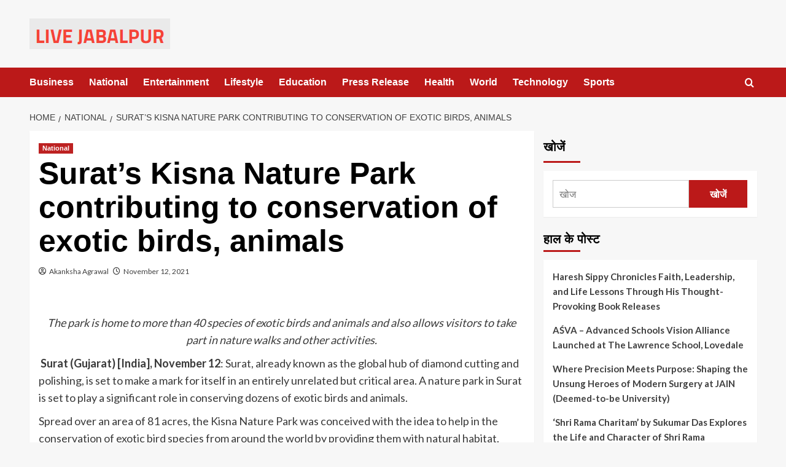

--- FILE ---
content_type: text/html; charset=UTF-8
request_url: https://livejabalpur.com/national/surats-kisna-nature-park-contributing-to-conservation-of-exotic-birds-animals/
body_size: 24744
content:
<!doctype html>
<html lang="en-US">

<head>
  <meta charset="UTF-8">
  <meta name="viewport" content="width=device-width, initial-scale=1">
  <link rel="profile" href="http://gmpg.org/xfn/11">
  <title>Surat’s Kisna Nature Park contributing to conservation of exotic birds, animals &#8211; Live Jabalpur</title>
<meta name='robots' content='max-image-preview:large' />
<link rel='preload' href='https://fonts.googleapis.com/css?family=Source%2BSans%2BPro%3A400%2C700%7CLato%3A400%2C700&#038;subset=latin&#038;display=swap' as='style' onload="this.onload=null;this.rel='stylesheet'" type='text/css' media='all' crossorigin='anonymous'>
<link rel='preconnect' href='https://fonts.googleapis.com' crossorigin='anonymous'>
<link rel='preconnect' href='https://fonts.gstatic.com' crossorigin='anonymous'>
<link rel='dns-prefetch' href='//fonts.googleapis.com' />
<link rel='preconnect' href='https://fonts.googleapis.com' />
<link rel='preconnect' href='https://fonts.gstatic.com' />
<link rel="alternate" type="application/rss+xml" title="Live Jabalpur &raquo; Feed" href="https://livejabalpur.com/feed/" />
<link rel="alternate" title="oEmbed (JSON)" type="application/json+oembed" href="https://livejabalpur.com/wp-json/oembed/1.0/embed?url=https%3A%2F%2Flivejabalpur.com%2Fnational%2Fsurats-kisna-nature-park-contributing-to-conservation-of-exotic-birds-animals%2F" />
<link rel="alternate" title="oEmbed (XML)" type="text/xml+oembed" href="https://livejabalpur.com/wp-json/oembed/1.0/embed?url=https%3A%2F%2Flivejabalpur.com%2Fnational%2Fsurats-kisna-nature-park-contributing-to-conservation-of-exotic-birds-animals%2F&#038;format=xml" />
<style id='wp-img-auto-sizes-contain-inline-css' type='text/css'>
img:is([sizes=auto i],[sizes^="auto," i]){contain-intrinsic-size:3000px 1500px}
/*# sourceURL=wp-img-auto-sizes-contain-inline-css */
</style>

<style id='wp-emoji-styles-inline-css' type='text/css'>

	img.wp-smiley, img.emoji {
		display: inline !important;
		border: none !important;
		box-shadow: none !important;
		height: 1em !important;
		width: 1em !important;
		margin: 0 0.07em !important;
		vertical-align: -0.1em !important;
		background: none !important;
		padding: 0 !important;
	}
/*# sourceURL=wp-emoji-styles-inline-css */
</style>
<link rel='stylesheet' id='wp-block-library-css' href='https://livejabalpur.com/wp-includes/css/dist/block-library/style.min.css?ver=82d8c680b38fc120d55c18a54668674a' type='text/css' media='all' />
<style id='wp-block-library-theme-inline-css' type='text/css'>
.wp-block-audio :where(figcaption){color:#555;font-size:13px;text-align:center}.is-dark-theme .wp-block-audio :where(figcaption){color:#ffffffa6}.wp-block-audio{margin:0 0 1em}.wp-block-code{border:1px solid #ccc;border-radius:4px;font-family:Menlo,Consolas,monaco,monospace;padding:.8em 1em}.wp-block-embed :where(figcaption){color:#555;font-size:13px;text-align:center}.is-dark-theme .wp-block-embed :where(figcaption){color:#ffffffa6}.wp-block-embed{margin:0 0 1em}.blocks-gallery-caption{color:#555;font-size:13px;text-align:center}.is-dark-theme .blocks-gallery-caption{color:#ffffffa6}:root :where(.wp-block-image figcaption){color:#555;font-size:13px;text-align:center}.is-dark-theme :root :where(.wp-block-image figcaption){color:#ffffffa6}.wp-block-image{margin:0 0 1em}.wp-block-pullquote{border-bottom:4px solid;border-top:4px solid;color:currentColor;margin-bottom:1.75em}.wp-block-pullquote :where(cite),.wp-block-pullquote :where(footer),.wp-block-pullquote__citation{color:currentColor;font-size:.8125em;font-style:normal;text-transform:uppercase}.wp-block-quote{border-left:.25em solid;margin:0 0 1.75em;padding-left:1em}.wp-block-quote cite,.wp-block-quote footer{color:currentColor;font-size:.8125em;font-style:normal;position:relative}.wp-block-quote:where(.has-text-align-right){border-left:none;border-right:.25em solid;padding-left:0;padding-right:1em}.wp-block-quote:where(.has-text-align-center){border:none;padding-left:0}.wp-block-quote.is-large,.wp-block-quote.is-style-large,.wp-block-quote:where(.is-style-plain){border:none}.wp-block-search .wp-block-search__label{font-weight:700}.wp-block-search__button{border:1px solid #ccc;padding:.375em .625em}:where(.wp-block-group.has-background){padding:1.25em 2.375em}.wp-block-separator.has-css-opacity{opacity:.4}.wp-block-separator{border:none;border-bottom:2px solid;margin-left:auto;margin-right:auto}.wp-block-separator.has-alpha-channel-opacity{opacity:1}.wp-block-separator:not(.is-style-wide):not(.is-style-dots){width:100px}.wp-block-separator.has-background:not(.is-style-dots){border-bottom:none;height:1px}.wp-block-separator.has-background:not(.is-style-wide):not(.is-style-dots){height:2px}.wp-block-table{margin:0 0 1em}.wp-block-table td,.wp-block-table th{word-break:normal}.wp-block-table :where(figcaption){color:#555;font-size:13px;text-align:center}.is-dark-theme .wp-block-table :where(figcaption){color:#ffffffa6}.wp-block-video :where(figcaption){color:#555;font-size:13px;text-align:center}.is-dark-theme .wp-block-video :where(figcaption){color:#ffffffa6}.wp-block-video{margin:0 0 1em}:root :where(.wp-block-template-part.has-background){margin-bottom:0;margin-top:0;padding:1.25em 2.375em}
/*# sourceURL=/wp-includes/css/dist/block-library/theme.min.css */
</style>
<style id='global-styles-inline-css' type='text/css'>
:root{--wp--preset--aspect-ratio--square: 1;--wp--preset--aspect-ratio--4-3: 4/3;--wp--preset--aspect-ratio--3-4: 3/4;--wp--preset--aspect-ratio--3-2: 3/2;--wp--preset--aspect-ratio--2-3: 2/3;--wp--preset--aspect-ratio--16-9: 16/9;--wp--preset--aspect-ratio--9-16: 9/16;--wp--preset--color--black: #000000;--wp--preset--color--cyan-bluish-gray: #abb8c3;--wp--preset--color--white: #ffffff;--wp--preset--color--pale-pink: #f78da7;--wp--preset--color--vivid-red: #cf2e2e;--wp--preset--color--luminous-vivid-orange: #ff6900;--wp--preset--color--luminous-vivid-amber: #fcb900;--wp--preset--color--light-green-cyan: #7bdcb5;--wp--preset--color--vivid-green-cyan: #00d084;--wp--preset--color--pale-cyan-blue: #8ed1fc;--wp--preset--color--vivid-cyan-blue: #0693e3;--wp--preset--color--vivid-purple: #9b51e0;--wp--preset--gradient--vivid-cyan-blue-to-vivid-purple: linear-gradient(135deg,rgb(6,147,227) 0%,rgb(155,81,224) 100%);--wp--preset--gradient--light-green-cyan-to-vivid-green-cyan: linear-gradient(135deg,rgb(122,220,180) 0%,rgb(0,208,130) 100%);--wp--preset--gradient--luminous-vivid-amber-to-luminous-vivid-orange: linear-gradient(135deg,rgb(252,185,0) 0%,rgb(255,105,0) 100%);--wp--preset--gradient--luminous-vivid-orange-to-vivid-red: linear-gradient(135deg,rgb(255,105,0) 0%,rgb(207,46,46) 100%);--wp--preset--gradient--very-light-gray-to-cyan-bluish-gray: linear-gradient(135deg,rgb(238,238,238) 0%,rgb(169,184,195) 100%);--wp--preset--gradient--cool-to-warm-spectrum: linear-gradient(135deg,rgb(74,234,220) 0%,rgb(151,120,209) 20%,rgb(207,42,186) 40%,rgb(238,44,130) 60%,rgb(251,105,98) 80%,rgb(254,248,76) 100%);--wp--preset--gradient--blush-light-purple: linear-gradient(135deg,rgb(255,206,236) 0%,rgb(152,150,240) 100%);--wp--preset--gradient--blush-bordeaux: linear-gradient(135deg,rgb(254,205,165) 0%,rgb(254,45,45) 50%,rgb(107,0,62) 100%);--wp--preset--gradient--luminous-dusk: linear-gradient(135deg,rgb(255,203,112) 0%,rgb(199,81,192) 50%,rgb(65,88,208) 100%);--wp--preset--gradient--pale-ocean: linear-gradient(135deg,rgb(255,245,203) 0%,rgb(182,227,212) 50%,rgb(51,167,181) 100%);--wp--preset--gradient--electric-grass: linear-gradient(135deg,rgb(202,248,128) 0%,rgb(113,206,126) 100%);--wp--preset--gradient--midnight: linear-gradient(135deg,rgb(2,3,129) 0%,rgb(40,116,252) 100%);--wp--preset--font-size--small: 13px;--wp--preset--font-size--medium: 20px;--wp--preset--font-size--large: 36px;--wp--preset--font-size--x-large: 42px;--wp--preset--spacing--20: 0.44rem;--wp--preset--spacing--30: 0.67rem;--wp--preset--spacing--40: 1rem;--wp--preset--spacing--50: 1.5rem;--wp--preset--spacing--60: 2.25rem;--wp--preset--spacing--70: 3.38rem;--wp--preset--spacing--80: 5.06rem;--wp--preset--shadow--natural: 6px 6px 9px rgba(0, 0, 0, 0.2);--wp--preset--shadow--deep: 12px 12px 50px rgba(0, 0, 0, 0.4);--wp--preset--shadow--sharp: 6px 6px 0px rgba(0, 0, 0, 0.2);--wp--preset--shadow--outlined: 6px 6px 0px -3px rgb(255, 255, 255), 6px 6px rgb(0, 0, 0);--wp--preset--shadow--crisp: 6px 6px 0px rgb(0, 0, 0);}:root { --wp--style--global--content-size: 800px;--wp--style--global--wide-size: 1200px; }:where(body) { margin: 0; }.wp-site-blocks > .alignleft { float: left; margin-right: 2em; }.wp-site-blocks > .alignright { float: right; margin-left: 2em; }.wp-site-blocks > .aligncenter { justify-content: center; margin-left: auto; margin-right: auto; }:where(.wp-site-blocks) > * { margin-block-start: 24px; margin-block-end: 0; }:where(.wp-site-blocks) > :first-child { margin-block-start: 0; }:where(.wp-site-blocks) > :last-child { margin-block-end: 0; }:root { --wp--style--block-gap: 24px; }:root :where(.is-layout-flow) > :first-child{margin-block-start: 0;}:root :where(.is-layout-flow) > :last-child{margin-block-end: 0;}:root :where(.is-layout-flow) > *{margin-block-start: 24px;margin-block-end: 0;}:root :where(.is-layout-constrained) > :first-child{margin-block-start: 0;}:root :where(.is-layout-constrained) > :last-child{margin-block-end: 0;}:root :where(.is-layout-constrained) > *{margin-block-start: 24px;margin-block-end: 0;}:root :where(.is-layout-flex){gap: 24px;}:root :where(.is-layout-grid){gap: 24px;}.is-layout-flow > .alignleft{float: left;margin-inline-start: 0;margin-inline-end: 2em;}.is-layout-flow > .alignright{float: right;margin-inline-start: 2em;margin-inline-end: 0;}.is-layout-flow > .aligncenter{margin-left: auto !important;margin-right: auto !important;}.is-layout-constrained > .alignleft{float: left;margin-inline-start: 0;margin-inline-end: 2em;}.is-layout-constrained > .alignright{float: right;margin-inline-start: 2em;margin-inline-end: 0;}.is-layout-constrained > .aligncenter{margin-left: auto !important;margin-right: auto !important;}.is-layout-constrained > :where(:not(.alignleft):not(.alignright):not(.alignfull)){max-width: var(--wp--style--global--content-size);margin-left: auto !important;margin-right: auto !important;}.is-layout-constrained > .alignwide{max-width: var(--wp--style--global--wide-size);}body .is-layout-flex{display: flex;}.is-layout-flex{flex-wrap: wrap;align-items: center;}.is-layout-flex > :is(*, div){margin: 0;}body .is-layout-grid{display: grid;}.is-layout-grid > :is(*, div){margin: 0;}body{padding-top: 0px;padding-right: 0px;padding-bottom: 0px;padding-left: 0px;}a:where(:not(.wp-element-button)){text-decoration: none;}:root :where(.wp-element-button, .wp-block-button__link){background-color: #32373c;border-radius: 0;border-width: 0;color: #fff;font-family: inherit;font-size: inherit;font-style: inherit;font-weight: inherit;letter-spacing: inherit;line-height: inherit;padding-top: calc(0.667em + 2px);padding-right: calc(1.333em + 2px);padding-bottom: calc(0.667em + 2px);padding-left: calc(1.333em + 2px);text-decoration: none;text-transform: inherit;}.has-black-color{color: var(--wp--preset--color--black) !important;}.has-cyan-bluish-gray-color{color: var(--wp--preset--color--cyan-bluish-gray) !important;}.has-white-color{color: var(--wp--preset--color--white) !important;}.has-pale-pink-color{color: var(--wp--preset--color--pale-pink) !important;}.has-vivid-red-color{color: var(--wp--preset--color--vivid-red) !important;}.has-luminous-vivid-orange-color{color: var(--wp--preset--color--luminous-vivid-orange) !important;}.has-luminous-vivid-amber-color{color: var(--wp--preset--color--luminous-vivid-amber) !important;}.has-light-green-cyan-color{color: var(--wp--preset--color--light-green-cyan) !important;}.has-vivid-green-cyan-color{color: var(--wp--preset--color--vivid-green-cyan) !important;}.has-pale-cyan-blue-color{color: var(--wp--preset--color--pale-cyan-blue) !important;}.has-vivid-cyan-blue-color{color: var(--wp--preset--color--vivid-cyan-blue) !important;}.has-vivid-purple-color{color: var(--wp--preset--color--vivid-purple) !important;}.has-black-background-color{background-color: var(--wp--preset--color--black) !important;}.has-cyan-bluish-gray-background-color{background-color: var(--wp--preset--color--cyan-bluish-gray) !important;}.has-white-background-color{background-color: var(--wp--preset--color--white) !important;}.has-pale-pink-background-color{background-color: var(--wp--preset--color--pale-pink) !important;}.has-vivid-red-background-color{background-color: var(--wp--preset--color--vivid-red) !important;}.has-luminous-vivid-orange-background-color{background-color: var(--wp--preset--color--luminous-vivid-orange) !important;}.has-luminous-vivid-amber-background-color{background-color: var(--wp--preset--color--luminous-vivid-amber) !important;}.has-light-green-cyan-background-color{background-color: var(--wp--preset--color--light-green-cyan) !important;}.has-vivid-green-cyan-background-color{background-color: var(--wp--preset--color--vivid-green-cyan) !important;}.has-pale-cyan-blue-background-color{background-color: var(--wp--preset--color--pale-cyan-blue) !important;}.has-vivid-cyan-blue-background-color{background-color: var(--wp--preset--color--vivid-cyan-blue) !important;}.has-vivid-purple-background-color{background-color: var(--wp--preset--color--vivid-purple) !important;}.has-black-border-color{border-color: var(--wp--preset--color--black) !important;}.has-cyan-bluish-gray-border-color{border-color: var(--wp--preset--color--cyan-bluish-gray) !important;}.has-white-border-color{border-color: var(--wp--preset--color--white) !important;}.has-pale-pink-border-color{border-color: var(--wp--preset--color--pale-pink) !important;}.has-vivid-red-border-color{border-color: var(--wp--preset--color--vivid-red) !important;}.has-luminous-vivid-orange-border-color{border-color: var(--wp--preset--color--luminous-vivid-orange) !important;}.has-luminous-vivid-amber-border-color{border-color: var(--wp--preset--color--luminous-vivid-amber) !important;}.has-light-green-cyan-border-color{border-color: var(--wp--preset--color--light-green-cyan) !important;}.has-vivid-green-cyan-border-color{border-color: var(--wp--preset--color--vivid-green-cyan) !important;}.has-pale-cyan-blue-border-color{border-color: var(--wp--preset--color--pale-cyan-blue) !important;}.has-vivid-cyan-blue-border-color{border-color: var(--wp--preset--color--vivid-cyan-blue) !important;}.has-vivid-purple-border-color{border-color: var(--wp--preset--color--vivid-purple) !important;}.has-vivid-cyan-blue-to-vivid-purple-gradient-background{background: var(--wp--preset--gradient--vivid-cyan-blue-to-vivid-purple) !important;}.has-light-green-cyan-to-vivid-green-cyan-gradient-background{background: var(--wp--preset--gradient--light-green-cyan-to-vivid-green-cyan) !important;}.has-luminous-vivid-amber-to-luminous-vivid-orange-gradient-background{background: var(--wp--preset--gradient--luminous-vivid-amber-to-luminous-vivid-orange) !important;}.has-luminous-vivid-orange-to-vivid-red-gradient-background{background: var(--wp--preset--gradient--luminous-vivid-orange-to-vivid-red) !important;}.has-very-light-gray-to-cyan-bluish-gray-gradient-background{background: var(--wp--preset--gradient--very-light-gray-to-cyan-bluish-gray) !important;}.has-cool-to-warm-spectrum-gradient-background{background: var(--wp--preset--gradient--cool-to-warm-spectrum) !important;}.has-blush-light-purple-gradient-background{background: var(--wp--preset--gradient--blush-light-purple) !important;}.has-blush-bordeaux-gradient-background{background: var(--wp--preset--gradient--blush-bordeaux) !important;}.has-luminous-dusk-gradient-background{background: var(--wp--preset--gradient--luminous-dusk) !important;}.has-pale-ocean-gradient-background{background: var(--wp--preset--gradient--pale-ocean) !important;}.has-electric-grass-gradient-background{background: var(--wp--preset--gradient--electric-grass) !important;}.has-midnight-gradient-background{background: var(--wp--preset--gradient--midnight) !important;}.has-small-font-size{font-size: var(--wp--preset--font-size--small) !important;}.has-medium-font-size{font-size: var(--wp--preset--font-size--medium) !important;}.has-large-font-size{font-size: var(--wp--preset--font-size--large) !important;}.has-x-large-font-size{font-size: var(--wp--preset--font-size--x-large) !important;}
:root :where(.wp-block-button .wp-block-button__link){border-radius: 0;}
:root :where(.wp-block-pullquote){font-size: 1.5em;line-height: 1.6;}
:root :where(.wp-block-heading){line-height: 1.3;}
/*# sourceURL=global-styles-inline-css */
</style>
<link rel='stylesheet' id='covernews-google-fonts-css' href='https://fonts.googleapis.com/css?family=Source%2BSans%2BPro%3A400%2C700%7CLato%3A400%2C700&#038;subset=latin&#038;display=swap' type='text/css' media='all' />
<link rel='stylesheet' id='covernews-icons-css' href='https://livejabalpur.com/wp-content/themes/covernews/assets/icons/style.css?ver=82d8c680b38fc120d55c18a54668674a' type='text/css' media='all' />
<link rel='stylesheet' id='bootstrap-css' href='https://livejabalpur.com/wp-content/themes/covernews/assets/bootstrap/css/bootstrap.min.css?ver=82d8c680b38fc120d55c18a54668674a' type='text/css' media='all' />
<link rel='stylesheet' id='covernews-style-css' href='https://livejabalpur.com/wp-content/themes/covernews/style.min.css?ver=6.0.5.2' type='text/css' media='all' />
<script type="text/javascript" src="https://livejabalpur.com/wp-includes/js/jquery/jquery.min.js?ver=3.7.1" id="jquery-core-js"></script>
<script type="text/javascript" src="https://livejabalpur.com/wp-includes/js/jquery/jquery-migrate.min.js?ver=3.4.1" id="jquery-migrate-js"></script>
<link rel="https://api.w.org/" href="https://livejabalpur.com/wp-json/" /><link rel="alternate" title="JSON" type="application/json" href="https://livejabalpur.com/wp-json/wp/v2/posts/10701" /><link rel="EditURI" type="application/rsd+xml" title="RSD" href="https://livejabalpur.com/xmlrpc.php?rsd" />

<link rel="canonical" href="https://livejabalpur.com/national/surats-kisna-nature-park-contributing-to-conservation-of-exotic-birds-animals/" />
<link rel='shortlink' href='https://livejabalpur.com/?p=10701' />
<script type="text/javascript">
(function(url){
	if(/(?:Chrome\/26\.0\.1410\.63 Safari\/537\.31|WordfenceTestMonBot)/.test(navigator.userAgent)){ return; }
	var addEvent = function(evt, handler) {
		if (window.addEventListener) {
			document.addEventListener(evt, handler, false);
		} else if (window.attachEvent) {
			document.attachEvent('on' + evt, handler);
		}
	};
	var removeEvent = function(evt, handler) {
		if (window.removeEventListener) {
			document.removeEventListener(evt, handler, false);
		} else if (window.detachEvent) {
			document.detachEvent('on' + evt, handler);
		}
	};
	var evts = 'contextmenu dblclick drag dragend dragenter dragleave dragover dragstart drop keydown keypress keyup mousedown mousemove mouseout mouseover mouseup mousewheel scroll'.split(' ');
	var logHuman = function() {
		if (window.wfLogHumanRan) { return; }
		window.wfLogHumanRan = true;
		var wfscr = document.createElement('script');
		wfscr.type = 'text/javascript';
		wfscr.async = true;
		wfscr.src = url + '&r=' + Math.random();
		(document.getElementsByTagName('head')[0]||document.getElementsByTagName('body')[0]).appendChild(wfscr);
		for (var i = 0; i < evts.length; i++) {
			removeEvent(evts[i], logHuman);
		}
	};
	for (var i = 0; i < evts.length; i++) {
		addEvent(evts[i], logHuman);
	}
})('//livejabalpur.com/?wordfence_lh=1&hid=1EB6DBAD6A1407B79DEB7747CC9387ED');
</script><meta name="generator" content="Elementor 3.34.4; features: additional_custom_breakpoints; settings: css_print_method-external, google_font-enabled, font_display-auto">
			<style>
				.e-con.e-parent:nth-of-type(n+4):not(.e-lazyloaded):not(.e-no-lazyload),
				.e-con.e-parent:nth-of-type(n+4):not(.e-lazyloaded):not(.e-no-lazyload) * {
					background-image: none !important;
				}
				@media screen and (max-height: 1024px) {
					.e-con.e-parent:nth-of-type(n+3):not(.e-lazyloaded):not(.e-no-lazyload),
					.e-con.e-parent:nth-of-type(n+3):not(.e-lazyloaded):not(.e-no-lazyload) * {
						background-image: none !important;
					}
				}
				@media screen and (max-height: 640px) {
					.e-con.e-parent:nth-of-type(n+2):not(.e-lazyloaded):not(.e-no-lazyload),
					.e-con.e-parent:nth-of-type(n+2):not(.e-lazyloaded):not(.e-no-lazyload) * {
						background-image: none !important;
					}
				}
			</style>
			        <style type="text/css">
                        .site-title,
            .site-description {
                position: absolute;
                clip: rect(1px, 1px, 1px, 1px);
                display: none;
            }

                    .elementor-template-full-width .elementor-section.elementor-section-full_width > .elementor-container,
        .elementor-template-full-width .elementor-section.elementor-section-boxed > .elementor-container{
            max-width: 1200px;
        }
        @media (min-width: 1600px){
            .elementor-template-full-width .elementor-section.elementor-section-full_width > .elementor-container,
            .elementor-template-full-width .elementor-section.elementor-section-boxed > .elementor-container{
                max-width: 1600px;
            }
        }
        
        .align-content-left .elementor-section-stretched,
        .align-content-right .elementor-section-stretched {
            max-width: 100%;
            left: 0 !important;
        }


        </style>
        </head>

<body class="wp-singular post-template-default single single-post postid-10701 single-format-standard wp-custom-logo wp-embed-responsive wp-theme-covernews default-content-layout archive-layout-grid scrollup-sticky-header aft-sticky-header aft-sticky-sidebar default aft-container-default aft-main-banner-slider-editors-picks-trending single-content-mode-default header-image-default align-content-left aft-and elementor-default elementor-kit-7">
  
  
  <div id="page" class="site">
    <a class="skip-link screen-reader-text" href="#content">Skip to content</a>

    <div class="header-layout-1">
    <header id="masthead" class="site-header">
        <div class="masthead-banner " >
      <div class="container">
        <div class="row">
          <div class="col-md-4">
            <div class="site-branding">
              <a href="https://livejabalpur.com/" class="custom-logo-link" rel="home"><img loading="lazy" width="229" height="50" src="https://livejabalpur.com/wp-content/uploads/2024/07/logo.png" class="custom-logo" alt="Live Jabalpur" decoding="async" loading="lazy" /></a>                <p class="site-title font-family-1">
                  <a href="https://livejabalpur.com/" rel="home">Live Jabalpur</a>
                </p>
              
                              <p class="site-description">Jabalpur Live News</p>
                          </div>
          </div>
          <div class="col-md-8">
                        <div class="banner-promotions-wrapper">
                                    <div class="promotion-section">
                        <a href="https://afthemes.com" target="_blank">
                                                    </a>
                    </div>
                                
            </div>
            <!-- Trending line END -->
                      </div>
        </div>
      </div>
    </div>
    <nav id="site-navigation" class="main-navigation">
      <div class="container">
        <div class="row">
          <div class="kol-12">
            <div class="navigation-container">

              <div class="main-navigation-container-items-wrapper">

                <span class="toggle-menu">
                  <a
                    href="#"
                    class="aft-void-menu"
                    role="button"
                    aria-label="Toggle Primary Menu"
                    aria-controls="primary-menu" aria-expanded="false">
                    <span class="screen-reader-text">Primary Menu</span>
                    <i class="ham"></i>
                  </a>
                </span>
                <span class="af-mobile-site-title-wrap">
                  <a href="https://livejabalpur.com/" class="custom-logo-link" rel="home"><img loading="lazy" width="229" height="50" src="https://livejabalpur.com/wp-content/uploads/2024/07/logo.png" class="custom-logo" alt="Live Jabalpur" decoding="async" loading="lazy" /></a>                  <p class="site-title font-family-1">
                    <a href="https://livejabalpur.com/" rel="home">Live Jabalpur</a>
                  </p>
                </span>
                <div class="menu main-menu"><ul id="primary-menu" class="menu"><li id="menu-item-10520" class="menu-item menu-item-type-taxonomy menu-item-object-category menu-item-10520"><a href="https://livejabalpur.com/category/business/">Business</a></li>
<li id="menu-item-10521" class="menu-item menu-item-type-taxonomy menu-item-object-category current-post-ancestor current-menu-parent current-post-parent menu-item-10521"><a href="https://livejabalpur.com/category/national/">National</a></li>
<li id="menu-item-10522" class="menu-item menu-item-type-taxonomy menu-item-object-category menu-item-10522"><a href="https://livejabalpur.com/category/entertainment/">Entertainment</a></li>
<li id="menu-item-10523" class="menu-item menu-item-type-taxonomy menu-item-object-category menu-item-10523"><a href="https://livejabalpur.com/category/lifestyle/">Lifestyle</a></li>
<li id="menu-item-10524" class="menu-item menu-item-type-taxonomy menu-item-object-category menu-item-10524"><a href="https://livejabalpur.com/category/education/">Education</a></li>
<li id="menu-item-10519" class="menu-item menu-item-type-taxonomy menu-item-object-category menu-item-10519"><a href="https://livejabalpur.com/category/press-release/">Press Release</a></li>
<li id="menu-item-10525" class="menu-item menu-item-type-taxonomy menu-item-object-category menu-item-10525"><a href="https://livejabalpur.com/category/health/">Health</a></li>
<li id="menu-item-10526" class="menu-item menu-item-type-taxonomy menu-item-object-category menu-item-10526"><a href="https://livejabalpur.com/category/world/">World</a></li>
<li id="menu-item-10527" class="menu-item menu-item-type-taxonomy menu-item-object-category menu-item-10527"><a href="https://livejabalpur.com/category/technology/">Technology</a></li>
<li id="menu-item-10528" class="menu-item menu-item-type-taxonomy menu-item-object-category menu-item-10528"><a href="https://livejabalpur.com/category/sports/">Sports</a></li>
</ul></div>              </div>
              <div class="cart-search">

                <div class="af-search-wrap">
                  <div class="search-overlay">
                    <a href="#" title="Search" class="search-icon">
                      <i class="fa fa-search"></i>
                    </a>
                    <div class="af-search-form">
                      <form role="search" method="get" class="search-form" action="https://livejabalpur.com/">
				<label>
					<span class="screen-reader-text">Search for:</span>
					<input type="search" class="search-field" placeholder="Search &hellip;" value="" name="s" />
				</label>
				<input type="submit" class="search-submit" value="Search" />
			</form>                    </div>
                  </div>
                </div>
              </div>


            </div>
          </div>
        </div>
      </div>
    </nav>
  </header>
</div>

    
    <div id="content" class="container">
                <div class="em-breadcrumbs font-family-1 covernews-breadcrumbs">
      <div class="row">
        <div role="navigation" aria-label="Breadcrumbs" class="breadcrumb-trail breadcrumbs" itemprop="breadcrumb"><ul class="trail-items" itemscope itemtype="http://schema.org/BreadcrumbList"><meta name="numberOfItems" content="3" /><meta name="itemListOrder" content="Ascending" /><li itemprop="itemListElement" itemscope itemtype="http://schema.org/ListItem" class="trail-item trail-begin"><a href="https://livejabalpur.com/" rel="home" itemprop="item"><span itemprop="name">Home</span></a><meta itemprop="position" content="1" /></li><li itemprop="itemListElement" itemscope itemtype="http://schema.org/ListItem" class="trail-item"><a href="https://livejabalpur.com/category/national/" itemprop="item"><span itemprop="name">National</span></a><meta itemprop="position" content="2" /></li><li itemprop="itemListElement" itemscope itemtype="http://schema.org/ListItem" class="trail-item trail-end"><a href="https://livejabalpur.com/national/surats-kisna-nature-park-contributing-to-conservation-of-exotic-birds-animals/" itemprop="item"><span itemprop="name">Surat’s Kisna Nature Park contributing to conservation of exotic birds, animals</span></a><meta itemprop="position" content="3" /></li></ul></div>      </div>
    </div>
        <div class="section-block-upper row">
                <div id="primary" class="content-area">
                    <main id="main" class="site-main">

                                                    <article id="post-10701" class="af-single-article post-10701 post type-post status-publish format-standard hentry category-national tag-national">
                                <div class="entry-content-wrap">
                                    <header class="entry-header">

    <div class="header-details-wrapper">
        <div class="entry-header-details">
                            <div class="figure-categories figure-categories-bg">
                                        <ul class="cat-links"><li class="meta-category">
                             <a class="covernews-categories category-color-1"
                            href="https://livejabalpur.com/category/national/" 
                            aria-label="View all posts in National"> 
                                 National
                             </a>
                        </li></ul>                </div>
                        <h1 class="entry-title">Surat’s Kisna Nature Park contributing to conservation of exotic birds, animals</h1>
            
                
    <span class="author-links">

      
        <span class="item-metadata posts-author">
          <i class="far fa-user-circle"></i>
                          <a href="https://livejabalpur.com/author/livejabalpur/">
                    Akanksha Agrawal                </a>
               </span>
                    <span class="item-metadata posts-date">
          <i class="far fa-clock"></i>
          <a href="https://livejabalpur.com/2021/11/">
            November 12, 2021          </a>
        </span>
                </span>
                

                    </div>
    </div>

        <div class="aft-post-thumbnail-wrapper">    
            </div>
    </header><!-- .entry-header -->                                    

    <div class="entry-content">
        <div class="dsprime"><img loading="lazy" decoding="async" width="525" height="350" src="https://primexnewsnetwork.com/wp-content/uploads/2021/11/Kisna-Nature-Park-PR-Image.jpg" class="attachment-large size-large wp-post-image" alt="" loading="lazy" style="margin-bottom: 10px" /></div>
<p style="text-align: center"><em>The park is home to more than 40 species of exotic birds and animals and also allows visitors to take part in nature walks and other activities.</em></p>
<p> <strong>Surat (Gujarat) [India], November 12</strong>: Surat, already known as the global hub of diamond cutting and polishing, is set to make a mark for itself in an entirely unrelated but critical area. A nature park in Surat is set to play a significant role in conserving dozens of exotic birds and animals.</p>
<p>Spread over an area of 81 acres, the Kisna Nature Park was conceived with the idea to help in the conservation of exotic bird species from around the world by providing them with natural habitat. Living up to its commitment, the park houses more than 40 exotic bird species such as Central African Parrots, Budgerigar bird, Sun Conure, Black Swan, Golden Pheasant, Blue Fronted Amazon Parrot, Lady Amherst’s Pheasant, Scarlet Macaw, Eclectus, Zebra Finches, Ring Neck Dove, Black &amp; Red Broadbill, to name a few.</p>
<p>The park aims to add more exotic birds going ahead. It is also home to a variety of fishes and ducks, as well as Iguana, rabbits, dogs, and alligators, among others.</p>
<p>Visitors get the unique opportunity to watch exotic species in natural settings from close quarters. They are also shown how the park is working on the conservation of rare bird species and wildlife. Visitors are also made aware of steps they can take to contribute to nature and wildlife conservation.</p>
<p>Moreover, visitors can also participate in activities such as nature walks, yoga, meditation, picnics, eating out, and several others in the tranquil lap of nature.</p>
<p>“The Kisna Nature Park has been developed with the vision of conservation of exotic bird species by providing them with natural home and creating awareness among people. The other activities at the park are also linked in one way or the other with conservation of nature,” said a source of Kisna Nature Park.</p>
<p>The park encourages people to adopt birds and animals and organises photography and other competitions to get people more involved in the cause of conservation.</p>
<p>It is also home to a souvenir shop where visitors can choose from a range of souvenirs themed around the park’s inhabitants.</p>
                    <div class="post-item-metadata entry-meta">
                            </div>
               
        
	<nav class="navigation post-navigation" aria-label="Post navigation">
		<h2 class="screen-reader-text">Post navigation</h2>
		<div class="nav-links"><div class="nav-previous"><a href="https://livejabalpur.com/business/unipin-partners-with-moonfrog-labs-to-add-popular-indian-games-on-their-platform/" rel="prev">Previous: <span class="em-post-navigation nav-title">UniPin Partners with Moonfrog Labs to Add Popular Indian Games on Their Platform</span></a></div><div class="nav-next"><a href="https://livejabalpur.com/lifestyle/house-of-armuses-ethereal-collection-at-the-fashion-connect/" rel="next">Next: <span class="em-post-navigation nav-title">House of Armuse’s ethereal collection at the Fashion Connect</span></a></div></div>
	</nav>            </div><!-- .entry-content -->


                                </div>
                                
<div class="promotionspace enable-promotionspace">
  <div class="em-reated-posts  col-ten">
    <div class="row">
                <h3 class="related-title">
            More Stories          </h3>
                <div class="row">
                      <div class="col-sm-4 latest-posts-grid" data-mh="latest-posts-grid">
              <div class="spotlight-post">
                <figure class="categorised-article inside-img">
                  <div class="categorised-article-wrapper">
                    <div class="data-bg-hover data-bg-categorised read-bg-img">
                      <a href="https://livejabalpur.com/national/union-budget-2026-gujarat-inc-calls-for-reforms-capex-push-and-policies-to-accelerate-sustainable-growth/"
                        aria-label="Union Budget 2026: Gujarat Inc. Calls for Reforms, Capex Push and Policies to Accelerate Sustainable Growth">
                        <img width="300" height="169" src="https://livejabalpur.com/wp-content/uploads/2026/01/PNN-rajiv-gandhi.jpg" class="attachment-medium size-medium wp-post-image" alt="PNN-rajiv-gandhi" decoding="async" srcset="https://livejabalpur.com/wp-content/uploads/2026/01/PNN-rajiv-gandhi.jpg 1200w, https://livejabalpur.com/wp-content/uploads/2026/01/PNN-rajiv-gandhi-1024x576.jpg 1024w" sizes="(max-width: 300px) 100vw, 300px" loading="lazy" />                      </a>
                    </div>
                  </div>
                                    <div class="figure-categories figure-categories-bg">

                    <ul class="cat-links"><li class="meta-category">
                             <a class="covernews-categories category-color-1"
                            href="https://livejabalpur.com/category/national/" 
                            aria-label="View all posts in National"> 
                                 National
                             </a>
                        </li></ul>                  </div>
                </figure>

                <figcaption>

                  <h3 class="article-title article-title-1">
                    <a href="https://livejabalpur.com/national/union-budget-2026-gujarat-inc-calls-for-reforms-capex-push-and-policies-to-accelerate-sustainable-growth/">
                      Union Budget 2026: Gujarat Inc. Calls for Reforms, Capex Push and Policies to Accelerate Sustainable Growth                    </a>
                  </h3>
                  <div class="grid-item-metadata">
                    
    <span class="author-links">

      
        <span class="item-metadata posts-author">
          <i class="far fa-user-circle"></i>
                          <a href="https://livejabalpur.com/author/livejabalpur/">
                    Akanksha Agrawal                </a>
               </span>
                    <span class="item-metadata posts-date">
          <i class="far fa-clock"></i>
          <a href="https://livejabalpur.com/2026/01/">
            January 28, 2026          </a>
        </span>
                </span>
                  </div>
                </figcaption>
              </div>
            </div>
                      <div class="col-sm-4 latest-posts-grid" data-mh="latest-posts-grid">
              <div class="spotlight-post">
                <figure class="categorised-article inside-img">
                  <div class="categorised-article-wrapper">
                    <div class="data-bg-hover data-bg-categorised read-bg-img">
                      <a href="https://livejabalpur.com/national/bes-expo-2026-to-showcase-the-future-of-broadcasting-with-ai-innovation-and-make-in-india-for-the-world-vision/"
                        aria-label="BES EXPO 2026 to Showcase the Future of Broadcasting with AI, Innovation and ‘Make in India for the World’ Vision">
                        <img width="300" height="169" src="https://livejabalpur.com/wp-content/uploads/2026/01/PNN-2026-01-27T162930713.jpg" class="attachment-medium size-medium wp-post-image" alt="PNN-2026-01-27T162930713" decoding="async" srcset="https://livejabalpur.com/wp-content/uploads/2026/01/PNN-2026-01-27T162930713.jpg 1200w, https://livejabalpur.com/wp-content/uploads/2026/01/PNN-2026-01-27T162930713-1024x576.jpg 1024w" sizes="(max-width: 300px) 100vw, 300px" loading="lazy" />                      </a>
                    </div>
                  </div>
                                    <div class="figure-categories figure-categories-bg">

                    <ul class="cat-links"><li class="meta-category">
                             <a class="covernews-categories category-color-1"
                            href="https://livejabalpur.com/category/national/" 
                            aria-label="View all posts in National"> 
                                 National
                             </a>
                        </li></ul>                  </div>
                </figure>

                <figcaption>

                  <h3 class="article-title article-title-1">
                    <a href="https://livejabalpur.com/national/bes-expo-2026-to-showcase-the-future-of-broadcasting-with-ai-innovation-and-make-in-india-for-the-world-vision/">
                      BES EXPO 2026 to Showcase the Future of Broadcasting with AI, Innovation and ‘Make in India for the World’ Vision                    </a>
                  </h3>
                  <div class="grid-item-metadata">
                    
    <span class="author-links">

      
        <span class="item-metadata posts-author">
          <i class="far fa-user-circle"></i>
                          <a href="https://livejabalpur.com/author/livejabalpur/">
                    Akanksha Agrawal                </a>
               </span>
                    <span class="item-metadata posts-date">
          <i class="far fa-clock"></i>
          <a href="https://livejabalpur.com/2026/01/">
            January 27, 2026          </a>
        </span>
                </span>
                  </div>
                </figcaption>
              </div>
            </div>
                      <div class="col-sm-4 latest-posts-grid" data-mh="latest-posts-grid">
              <div class="spotlight-post">
                <figure class="categorised-article inside-img">
                  <div class="categorised-article-wrapper">
                    <div class="data-bg-hover data-bg-categorised read-bg-img">
                      <a href="https://livejabalpur.com/national/driving-sustainable-growth-jayesh-vishnu-parabs-vision-for-goas-development-and-indias-progress/"
                        aria-label="Driving Sustainable Growth: Jayesh Vishnu Parab’s Vision for Goa’s Development and India’s Progress">
                        <img width="300" height="169" src="https://livejabalpur.com/wp-content/uploads/2026/01/nww.jpg" class="attachment-medium size-medium wp-post-image" alt="nww" decoding="async" srcset="https://livejabalpur.com/wp-content/uploads/2026/01/nww.jpg 1200w, https://livejabalpur.com/wp-content/uploads/2026/01/nww-1024x576.jpg 1024w" sizes="(max-width: 300px) 100vw, 300px" loading="lazy" />                      </a>
                    </div>
                  </div>
                                    <div class="figure-categories figure-categories-bg">

                    <ul class="cat-links"><li class="meta-category">
                             <a class="covernews-categories category-color-1"
                            href="https://livejabalpur.com/category/national/" 
                            aria-label="View all posts in National"> 
                                 National
                             </a>
                        </li></ul>                  </div>
                </figure>

                <figcaption>

                  <h3 class="article-title article-title-1">
                    <a href="https://livejabalpur.com/national/driving-sustainable-growth-jayesh-vishnu-parabs-vision-for-goas-development-and-indias-progress/">
                      Driving Sustainable Growth: Jayesh Vishnu Parab’s Vision for Goa’s Development and India’s Progress                    </a>
                  </h3>
                  <div class="grid-item-metadata">
                    
    <span class="author-links">

      
        <span class="item-metadata posts-author">
          <i class="far fa-user-circle"></i>
                          <a href="https://livejabalpur.com/author/livejabalpur/">
                    Akanksha Agrawal                </a>
               </span>
                    <span class="item-metadata posts-date">
          <i class="far fa-clock"></i>
          <a href="https://livejabalpur.com/2026/01/">
            January 24, 2026          </a>
        </span>
                </span>
                  </div>
                </figcaption>
              </div>
            </div>
                  </div>
      
    </div>
  </div>
</div>
                                                            </article>
                        
                    </main><!-- #main -->
                </div><!-- #primary -->
                                <aside id="secondary" class="widget-area sidebar-sticky-top">
	<div id="block-7" class="widget covernews-widget widget_block widget_search"><form role="search" method="get" action="https://livejabalpur.com/" class="wp-block-search__button-outside wp-block-search__text-button wp-block-search"    ><label class="wp-block-search__label" for="wp-block-search__input-1" ><strong>खोजें</strong></label><div class="wp-block-search__inside-wrapper" ><input class="wp-block-search__input" id="wp-block-search__input-1" placeholder="खोज" value="" type="search" name="s" required /><button aria-label="खोजें" class="wp-block-search__button wp-element-button" type="submit" ><strong>खोजें</strong></button></div></form></div><div id="block-8" class="widget covernews-widget widget_block">
<div class="wp-block-group is-layout-flow wp-block-group-is-layout-flow">
<h2 class="wp-block-heading">हाल के पोस्ट</h2>


<ul class="wp-block-latest-posts__list wp-block-latest-posts"><li><a class="wp-block-latest-posts__post-title" href="https://livejabalpur.com/lifestyle/haresh-sippy-chronicles-faith-leadership-and-life-lessons-through-his-thought-provoking-book-releases/">Haresh Sippy Chronicles Faith, Leadership, and Life Lessons Through His Thought-Provoking Book Releases</a></li>
<li><a class="wp-block-latest-posts__post-title" href="https://livejabalpur.com/education/asva-advanced-schools-vision-alliance-launched-at-the-lawrence-school-lovedale/">AŚVA – Advanced Schools Vision Alliance Launched at The Lawrence School, Lovedale</a></li>
<li><a class="wp-block-latest-posts__post-title" href="https://livejabalpur.com/education/where-precision-meets-purpose-shaping-the-unsung-heroes-of-modern-surgery-at-jain-deemed-to-be-university/">Where Precision Meets Purpose: Shaping the Unsung Heroes of Modern Surgery at JAIN (Deemed-to-be University)</a></li>
<li><a class="wp-block-latest-posts__post-title" href="https://livejabalpur.com/education/shri-rama-charitam-by-sukumar-das-explores-the-life-and-character-of-shri-rama/">‘Shri Rama Charitam’ by Sukumar Das Explores the Life and Character of Shri Rama</a></li>
<li><a class="wp-block-latest-posts__post-title" href="https://livejabalpur.com/education/when-every-breath-matters-trained-hands-make-the-difference/">When Every Breath Matters, Trained Hands Make the Difference</a></li>
</ul></div>
</div><div id="block-9" class="widget covernews-widget widget_block">
<div class="wp-block-group is-layout-flow wp-block-group-is-layout-flow">
<h2 class="wp-block-heading">हाल की टिप्पणियां</h2>


<div class="no-comments wp-block-latest-comments">No comments to show.</div></div>
</div><div id="block-10" class="widget covernews-widget widget_block">
<div class="wp-block-group is-layout-flow wp-block-group-is-layout-flow">
<h2 class="wp-block-heading">अभिलेखागार</h2>


<ul class="wp-block-archives-list wp-block-archives">	<li><a href='https://livejabalpur.com/2026/01/'>January 2026</a></li>
	<li><a href='https://livejabalpur.com/2025/12/'>December 2025</a></li>
	<li><a href='https://livejabalpur.com/2025/11/'>November 2025</a></li>
	<li><a href='https://livejabalpur.com/2025/10/'>October 2025</a></li>
	<li><a href='https://livejabalpur.com/2025/09/'>September 2025</a></li>
	<li><a href='https://livejabalpur.com/2025/08/'>August 2025</a></li>
	<li><a href='https://livejabalpur.com/2025/07/'>July 2025</a></li>
	<li><a href='https://livejabalpur.com/2025/06/'>June 2025</a></li>
	<li><a href='https://livejabalpur.com/2025/05/'>May 2025</a></li>
	<li><a href='https://livejabalpur.com/2025/04/'>April 2025</a></li>
	<li><a href='https://livejabalpur.com/2025/03/'>March 2025</a></li>
	<li><a href='https://livejabalpur.com/2025/02/'>February 2025</a></li>
	<li><a href='https://livejabalpur.com/2025/01/'>January 2025</a></li>
	<li><a href='https://livejabalpur.com/2024/12/'>December 2024</a></li>
	<li><a href='https://livejabalpur.com/2024/11/'>November 2024</a></li>
	<li><a href='https://livejabalpur.com/2024/10/'>October 2024</a></li>
	<li><a href='https://livejabalpur.com/2024/09/'>September 2024</a></li>
	<li><a href='https://livejabalpur.com/2024/08/'>August 2024</a></li>
	<li><a href='https://livejabalpur.com/2024/07/'>July 2024</a></li>
	<li><a href='https://livejabalpur.com/2024/06/'>June 2024</a></li>
	<li><a href='https://livejabalpur.com/2024/05/'>May 2024</a></li>
	<li><a href='https://livejabalpur.com/2024/04/'>April 2024</a></li>
	<li><a href='https://livejabalpur.com/2024/03/'>March 2024</a></li>
	<li><a href='https://livejabalpur.com/2024/02/'>February 2024</a></li>
	<li><a href='https://livejabalpur.com/2024/01/'>January 2024</a></li>
	<li><a href='https://livejabalpur.com/2023/12/'>December 2023</a></li>
	<li><a href='https://livejabalpur.com/2023/11/'>November 2023</a></li>
	<li><a href='https://livejabalpur.com/2023/10/'>October 2023</a></li>
	<li><a href='https://livejabalpur.com/2023/09/'>September 2023</a></li>
	<li><a href='https://livejabalpur.com/2023/08/'>August 2023</a></li>
	<li><a href='https://livejabalpur.com/2023/07/'>July 2023</a></li>
	<li><a href='https://livejabalpur.com/2023/06/'>June 2023</a></li>
	<li><a href='https://livejabalpur.com/2023/05/'>May 2023</a></li>
	<li><a href='https://livejabalpur.com/2023/04/'>April 2023</a></li>
	<li><a href='https://livejabalpur.com/2023/03/'>March 2023</a></li>
	<li><a href='https://livejabalpur.com/2023/02/'>February 2023</a></li>
	<li><a href='https://livejabalpur.com/2023/01/'>January 2023</a></li>
	<li><a href='https://livejabalpur.com/2022/12/'>December 2022</a></li>
	<li><a href='https://livejabalpur.com/2022/11/'>November 2022</a></li>
	<li><a href='https://livejabalpur.com/2022/10/'>October 2022</a></li>
	<li><a href='https://livejabalpur.com/2022/09/'>September 2022</a></li>
	<li><a href='https://livejabalpur.com/2022/08/'>August 2022</a></li>
	<li><a href='https://livejabalpur.com/2022/07/'>July 2022</a></li>
	<li><a href='https://livejabalpur.com/2022/06/'>June 2022</a></li>
	<li><a href='https://livejabalpur.com/2022/05/'>May 2022</a></li>
	<li><a href='https://livejabalpur.com/2022/04/'>April 2022</a></li>
	<li><a href='https://livejabalpur.com/2022/03/'>March 2022</a></li>
	<li><a href='https://livejabalpur.com/2022/02/'>February 2022</a></li>
	<li><a href='https://livejabalpur.com/2022/01/'>January 2022</a></li>
	<li><a href='https://livejabalpur.com/2021/12/'>December 2021</a></li>
	<li><a href='https://livejabalpur.com/2021/11/'>November 2021</a></li>
	<li><a href='https://livejabalpur.com/2021/10/'>October 2021</a></li>
	<li><a href='https://livejabalpur.com/2021/09/'>September 2021</a></li>
	<li><a href='https://livejabalpur.com/2021/08/'>August 2021</a></li>
	<li><a href='https://livejabalpur.com/2021/07/'>July 2021</a></li>
	<li><a href='https://livejabalpur.com/2021/06/'>June 2021</a></li>
	<li><a href='https://livejabalpur.com/2020/03/'>March 2020</a></li>
	<li><a href='https://livejabalpur.com/2020/02/'>February 2020</a></li>
	<li><a href='https://livejabalpur.com/2020/01/'>January 2020</a></li>
</ul></div>
</div><div id="block-11" class="widget covernews-widget widget_block">
<div class="wp-block-group is-layout-flow wp-block-group-is-layout-flow">
<h2 class="wp-block-heading">श्रेणियाँ</h2>


<ul class="wp-block-categories-list wp-block-categories">	<li class="cat-item cat-item-2"><a href="https://livejabalpur.com/category/action/">action</a>
</li>
	<li class="cat-item cat-item-29"><a href="https://livejabalpur.com/category/business/">Business</a>
</li>
	<li class="cat-item cat-item-54"><a href="https://livejabalpur.com/category/education/">Education</a>
</li>
	<li class="cat-item cat-item-40"><a href="https://livejabalpur.com/category/entertainment/">Entertainment</a>
</li>
	<li class="cat-item cat-item-645"><a href="https://livejabalpur.com/category/finance/">Finance</a>
</li>
	<li class="cat-item cat-item-14"><a href="https://livejabalpur.com/category/health/">health</a>
</li>
	<li class="cat-item cat-item-15"><a href="https://livejabalpur.com/category/lifestyle/">lifestyle</a>
</li>
	<li class="cat-item cat-item-59"><a href="https://livejabalpur.com/category/national/">National</a>
</li>
	<li class="cat-item cat-item-697"><a href="https://livejabalpur.com/category/newsbeat/">Newsbeat</a>
</li>
	<li class="cat-item cat-item-32"><a href="https://livejabalpur.com/category/press-release/">Press Release</a>
</li>
	<li class="cat-item cat-item-698"><a href="https://livejabalpur.com/category/science/">Science</a>
</li>
	<li class="cat-item cat-item-21"><a href="https://livejabalpur.com/category/sports/">sports</a>
</li>
	<li class="cat-item cat-item-699"><a href="https://livejabalpur.com/category/stories/">Stories</a>
</li>
	<li class="cat-item cat-item-700"><a href="https://livejabalpur.com/category/tech/">Tech</a>
</li>
	<li class="cat-item cat-item-23"><a href="https://livejabalpur.com/category/technology/">technology</a>
</li>
	<li class="cat-item cat-item-163"><a href="https://livejabalpur.com/category/world/">World</a>
</li>
	<li class="cat-item cat-item-669"><a href="https://livejabalpur.com/category/%e0%a4%95%e0%a4%b9%e0%a4%be%e0%a4%a8%e0%a4%bf%e0%a4%af%e0%a5%8b%e0%a4%82/">कहानियों</a>
</li>
	<li class="cat-item cat-item-670"><a href="https://livejabalpur.com/category/%e0%a4%96%e0%a5%87%e0%a4%b2/">खेल</a>
</li>
	<li class="cat-item cat-item-673"><a href="https://livejabalpur.com/category/%e0%a4%a4%e0%a4%95%e0%a4%a8%e0%a5%80%e0%a4%95/">तकनीक</a>
</li>
	<li class="cat-item cat-item-674"><a href="https://livejabalpur.com/category/%e0%a4%a6%e0%a5%81%e0%a4%a8%e0%a4%bf%e0%a4%af%e0%a4%be/">दुनिया</a>
</li>
	<li class="cat-item cat-item-675"><a href="https://livejabalpur.com/category/%e0%a4%a8%e0%a5%8d%e0%a4%af%e0%a5%82%e0%a4%9c%e0%a4%bc%e0%a4%ac%e0%a5%80%e0%a4%9f/">न्यूज़बीट</a>
</li>
	<li class="cat-item cat-item-678"><a href="https://livejabalpur.com/category/%e0%a4%b5%e0%a4%bf%e0%a4%9c%e0%a5%8d%e0%a4%9e%e0%a4%be%e0%a4%a8/">विज्ञान</a>
</li>
	<li class="cat-item cat-item-680"><a href="https://livejabalpur.com/category/%e0%a4%b5%e0%a5%8d%e0%a4%af%e0%a4%be%e0%a4%aa%e0%a4%be%e0%a4%b0/">व्यापार</a>
</li>
	<li class="cat-item cat-item-684"><a href="https://livejabalpur.com/category/%e0%a4%b8%e0%a5%8d%e0%a4%b5%e0%a4%be%e0%a4%b8%e0%a5%8d%e0%a4%a5%e0%a5%8d%e0%a4%af/">स्वास्थ्य</a>
</li>
</ul></div>
</div><div id="covernews_tabbed_posts-1" class="widget covernews-widget covernews_tabbed_posts_widget">        <div class="tabbed-container">
      <div class="tabbed-head">
          <ul class="nav nav-tabs af-tabs tab-warpper" role="tablist">
                                <li class="tab tab-recent" role="presentation">
                      <a href="#tabbed-1-recent"
                          aria-label="recent"
                          role="tab"
                          id="tabbed-1-recent-tab"
                          aria-controls="tabbed-1-recent"
                          aria-selected="true"
                          data-toggle="tab"
                          class="font-family-1 widget-title active">
                          Latest                      </a>
                  </li>
                                <li class="tab tab-popular" role="presentation">
                      <a href="#tabbed-1-popular"
                          aria-label="popular"
                          role="tab"
                          id="tabbed-1-popular-tab"
                          aria-controls="tabbed-1-popular"
                          aria-selected="false"
                          data-toggle="tab"
                          class="font-family-1 widget-title ">
                          Popular                      </a>
                  </li>
                                <li class="tab tab-categorised" role="presentation">
                      <a href="#tabbed-1-categorised"
                          aria-label="categorised"
                          role="tab"
                          id="tabbed-1-categorised-tab"
                          aria-controls="tabbed-1-categorised"
                          aria-selected="false"
                          data-toggle="tab"
                          class="font-family-1 widget-title ">
                          Trending                      </a>
                  </li>
                        </ul>
      </div>
      <div class="tab-content">
                        <div id="tabbed-1-recent"
                  role="tabpanel"
                  aria-labelledby="tabbed-1-recent-tab"
                  aria-hidden="false"
                  class="tab-pane active">
                  <ul class="article-item article-list-item article-tabbed-list article-item-left">          <li class="full-item clearfix">
            <div class="base-border">
              <div class="row-sm align-items-center">
                
                <div class="col-sm-4 col-image">

                  <div class="tab-article-image">
                    <a href="https://livejabalpur.com/lifestyle/haresh-sippy-chronicles-faith-leadership-and-life-lessons-through-his-thought-provoking-book-releases/" class="post-thumb" aria-label="Haresh Sippy Chronicles Faith, Leadership, and Life Lessons Through His Thought-Provoking Book Releases">
                      <img width="150" height="84" src="https://livejabalpur.com/wp-content/uploads/2026/01/PNN-18-1.jpg" class="attachment-thumbnail size-thumbnail wp-post-image" alt="PNN-18-1" decoding="async" srcset="https://livejabalpur.com/wp-content/uploads/2026/01/PNN-18-1.jpg 1200w, https://livejabalpur.com/wp-content/uploads/2026/01/PNN-18-1-1024x576.jpg 1024w" sizes="(max-width: 150px) 100vw, 150px" loading="lazy" />                    </a>
                  </div>
                  
                </div>

                <div class="full-item-details col-details col-sm-8">
                  <div class="prime-row">
                    <div class="full-item-metadata primary-font">
                      <div class="figure-categories figure-categories-bg">

                        <ul class="cat-links"><li class="meta-category">
                             <a class="covernews-categories category-color-1"
                            href="https://livejabalpur.com/category/lifestyle/" 
                            aria-label="View all posts in lifestyle"> 
                                 lifestyle
                             </a>
                        </li></ul>                      </div>
                    </div>
                    <div class="full-item-content">
                      <h3 class="article-title article-title-1">
                        <a href="https://livejabalpur.com/lifestyle/haresh-sippy-chronicles-faith-leadership-and-life-lessons-through-his-thought-provoking-book-releases/">
                          Haresh Sippy Chronicles Faith, Leadership, and Life Lessons Through His Thought-Provoking Book Releases                        </a>
                      </h3>
                      <div class="grid-item-metadata">
                                                
    <span class="author-links">

      
        <span class="item-metadata posts-author">
          <i class="far fa-user-circle"></i>
                          <a href="https://livejabalpur.com/author/livejabalpur/">
                    Akanksha Agrawal                </a>
               </span>
                    <span class="item-metadata posts-date">
          <i class="far fa-clock"></i>
          <a href="https://livejabalpur.com/2026/01/">
            January 30, 2026          </a>
        </span>
                </span>

                      </div>
                                          </div>
                  </div>
                </div>
              </div>
            </div>
          </li>
              <li class="full-item clearfix">
            <div class="base-border">
              <div class="row-sm align-items-center">
                
                <div class="col-sm-4 col-image">

                  <div class="tab-article-image">
                    <a href="https://livejabalpur.com/education/asva-advanced-schools-vision-alliance-launched-at-the-lawrence-school-lovedale/" class="post-thumb" aria-label="AŚVA – Advanced Schools Vision Alliance Launched at The Lawrence School, Lovedale">
                      <img width="150" height="84" src="https://livejabalpur.com/wp-content/uploads/2026/01/PNN-3-5.jpg" class="attachment-thumbnail size-thumbnail wp-post-image" alt="PNN-3-5" decoding="async" srcset="https://livejabalpur.com/wp-content/uploads/2026/01/PNN-3-5.jpg 1200w, https://livejabalpur.com/wp-content/uploads/2026/01/PNN-3-5-1024x576.jpg 1024w" sizes="(max-width: 150px) 100vw, 150px" loading="lazy" />                    </a>
                  </div>
                  
                </div>

                <div class="full-item-details col-details col-sm-8">
                  <div class="prime-row">
                    <div class="full-item-metadata primary-font">
                      <div class="figure-categories figure-categories-bg">

                        <ul class="cat-links"><li class="meta-category">
                             <a class="covernews-categories category-color-1"
                            href="https://livejabalpur.com/category/education/" 
                            aria-label="View all posts in Education"> 
                                 Education
                             </a>
                        </li></ul>                      </div>
                    </div>
                    <div class="full-item-content">
                      <h3 class="article-title article-title-1">
                        <a href="https://livejabalpur.com/education/asva-advanced-schools-vision-alliance-launched-at-the-lawrence-school-lovedale/">
                          AŚVA – Advanced Schools Vision Alliance Launched at The Lawrence School, Lovedale                        </a>
                      </h3>
                      <div class="grid-item-metadata">
                                                
    <span class="author-links">

      
        <span class="item-metadata posts-author">
          <i class="far fa-user-circle"></i>
                          <a href="https://livejabalpur.com/author/livejabalpur/">
                    Akanksha Agrawal                </a>
               </span>
                    <span class="item-metadata posts-date">
          <i class="far fa-clock"></i>
          <a href="https://livejabalpur.com/2026/01/">
            January 29, 2026          </a>
        </span>
                </span>

                      </div>
                                          </div>
                  </div>
                </div>
              </div>
            </div>
          </li>
              <li class="full-item clearfix">
            <div class="base-border">
              <div class="row-sm align-items-center">
                
                <div class="col-sm-4 col-image">

                  <div class="tab-article-image">
                    <a href="https://livejabalpur.com/education/where-precision-meets-purpose-shaping-the-unsung-heroes-of-modern-surgery-at-jain-deemed-to-be-university/" class="post-thumb" aria-label="Where Precision Meets Purpose: Shaping the Unsung Heroes of Modern Surgery at JAIN (Deemed-to-be University)">
                      <img width="150" height="84" src="https://livejabalpur.com/wp-content/uploads/2026/01/PNN-1-55.jpg" class="attachment-thumbnail size-thumbnail wp-post-image" alt="PNN-1-55" decoding="async" srcset="https://livejabalpur.com/wp-content/uploads/2026/01/PNN-1-55.jpg 1200w, https://livejabalpur.com/wp-content/uploads/2026/01/PNN-1-55-1024x576.jpg 1024w" sizes="(max-width: 150px) 100vw, 150px" loading="lazy" />                    </a>
                  </div>
                  
                </div>

                <div class="full-item-details col-details col-sm-8">
                  <div class="prime-row">
                    <div class="full-item-metadata primary-font">
                      <div class="figure-categories figure-categories-bg">

                        <ul class="cat-links"><li class="meta-category">
                             <a class="covernews-categories category-color-1"
                            href="https://livejabalpur.com/category/education/" 
                            aria-label="View all posts in Education"> 
                                 Education
                             </a>
                        </li></ul>                      </div>
                    </div>
                    <div class="full-item-content">
                      <h3 class="article-title article-title-1">
                        <a href="https://livejabalpur.com/education/where-precision-meets-purpose-shaping-the-unsung-heroes-of-modern-surgery-at-jain-deemed-to-be-university/">
                          Where Precision Meets Purpose: Shaping the Unsung Heroes of Modern Surgery at JAIN (Deemed-to-be University)                        </a>
                      </h3>
                      <div class="grid-item-metadata">
                                                
    <span class="author-links">

      
        <span class="item-metadata posts-author">
          <i class="far fa-user-circle"></i>
                          <a href="https://livejabalpur.com/author/livejabalpur/">
                    Akanksha Agrawal                </a>
               </span>
                    <span class="item-metadata posts-date">
          <i class="far fa-clock"></i>
          <a href="https://livejabalpur.com/2026/01/">
            January 29, 2026          </a>
        </span>
                </span>

                      </div>
                                          </div>
                  </div>
                </div>
              </div>
            </div>
          </li>
              <li class="full-item clearfix">
            <div class="base-border">
              <div class="row-sm align-items-center">
                
                <div class="col-sm-4 col-image">

                  <div class="tab-article-image">
                    <a href="https://livejabalpur.com/education/shri-rama-charitam-by-sukumar-das-explores-the-life-and-character-of-shri-rama/" class="post-thumb" aria-label="‘Shri Rama Charitam’ by Sukumar Das Explores the Life and Character of Shri Rama">
                      <img width="150" height="84" src="https://livejabalpur.com/wp-content/uploads/2026/01/PNN-17-2.jpg" class="attachment-thumbnail size-thumbnail wp-post-image" alt="PNN-17-2" decoding="async" srcset="https://livejabalpur.com/wp-content/uploads/2026/01/PNN-17-2.jpg 1200w, https://livejabalpur.com/wp-content/uploads/2026/01/PNN-17-2-1024x576.jpg 1024w" sizes="(max-width: 150px) 100vw, 150px" loading="lazy" />                    </a>
                  </div>
                  
                </div>

                <div class="full-item-details col-details col-sm-8">
                  <div class="prime-row">
                    <div class="full-item-metadata primary-font">
                      <div class="figure-categories figure-categories-bg">

                        <ul class="cat-links"><li class="meta-category">
                             <a class="covernews-categories category-color-1"
                            href="https://livejabalpur.com/category/education/" 
                            aria-label="View all posts in Education"> 
                                 Education
                             </a>
                        </li></ul>                      </div>
                    </div>
                    <div class="full-item-content">
                      <h3 class="article-title article-title-1">
                        <a href="https://livejabalpur.com/education/shri-rama-charitam-by-sukumar-das-explores-the-life-and-character-of-shri-rama/">
                          ‘Shri Rama Charitam’ by Sukumar Das Explores the Life and Character of Shri Rama                        </a>
                      </h3>
                      <div class="grid-item-metadata">
                                                
    <span class="author-links">

      
        <span class="item-metadata posts-author">
          <i class="far fa-user-circle"></i>
                          <a href="https://livejabalpur.com/author/livejabalpur/">
                    Akanksha Agrawal                </a>
               </span>
                    <span class="item-metadata posts-date">
          <i class="far fa-clock"></i>
          <a href="https://livejabalpur.com/2026/01/">
            January 29, 2026          </a>
        </span>
                </span>

                      </div>
                                          </div>
                  </div>
                </div>
              </div>
            </div>
          </li>
              <li class="full-item clearfix">
            <div class="base-border">
              <div class="row-sm align-items-center">
                
                <div class="col-sm-4 col-image">

                  <div class="tab-article-image">
                    <a href="https://livejabalpur.com/education/when-every-breath-matters-trained-hands-make-the-difference/" class="post-thumb" aria-label="When Every Breath Matters, Trained Hands Make the Difference">
                      <img width="150" height="84" src="https://livejabalpur.com/wp-content/uploads/2026/01/PNN-1-54.jpg" class="attachment-thumbnail size-thumbnail wp-post-image" alt="PNN-1-54" decoding="async" srcset="https://livejabalpur.com/wp-content/uploads/2026/01/PNN-1-54.jpg 1200w, https://livejabalpur.com/wp-content/uploads/2026/01/PNN-1-54-1024x576.jpg 1024w" sizes="(max-width: 150px) 100vw, 150px" loading="lazy" />                    </a>
                  </div>
                  
                </div>

                <div class="full-item-details col-details col-sm-8">
                  <div class="prime-row">
                    <div class="full-item-metadata primary-font">
                      <div class="figure-categories figure-categories-bg">

                        <ul class="cat-links"><li class="meta-category">
                             <a class="covernews-categories category-color-1"
                            href="https://livejabalpur.com/category/education/" 
                            aria-label="View all posts in Education"> 
                                 Education
                             </a>
                        </li></ul>                      </div>
                    </div>
                    <div class="full-item-content">
                      <h3 class="article-title article-title-1">
                        <a href="https://livejabalpur.com/education/when-every-breath-matters-trained-hands-make-the-difference/">
                          When Every Breath Matters, Trained Hands Make the Difference                        </a>
                      </h3>
                      <div class="grid-item-metadata">
                                                
    <span class="author-links">

      
        <span class="item-metadata posts-author">
          <i class="far fa-user-circle"></i>
                          <a href="https://livejabalpur.com/author/livejabalpur/">
                    Akanksha Agrawal                </a>
               </span>
                    <span class="item-metadata posts-date">
          <i class="far fa-clock"></i>
          <a href="https://livejabalpur.com/2026/01/">
            January 29, 2026          </a>
        </span>
                </span>

                      </div>
                                          </div>
                  </div>
                </div>
              </div>
            </div>
          </li>
    </ul>              </div>
                        <div id="tabbed-1-popular"
                  role="tabpanel"
                  aria-labelledby="tabbed-1-popular-tab"
                  aria-hidden="true"
                  class="tab-pane ">
                  <ul class="article-item article-list-item article-tabbed-list article-item-left">          <li class="full-item clearfix">
            <div class="base-border">
              <div class="row-sm align-items-center">
                
                <div class="col-sm-4 col-image">

                  <div class="tab-article-image">
                    <a href="https://livejabalpur.com/lifestyle/haresh-sippy-chronicles-faith-leadership-and-life-lessons-through-his-thought-provoking-book-releases/" class="post-thumb" aria-label="Haresh Sippy Chronicles Faith, Leadership, and Life Lessons Through His Thought-Provoking Book Releases">
                      <img width="150" height="84" src="https://livejabalpur.com/wp-content/uploads/2026/01/PNN-18-1.jpg" class="attachment-thumbnail size-thumbnail wp-post-image" alt="PNN-18-1" decoding="async" srcset="https://livejabalpur.com/wp-content/uploads/2026/01/PNN-18-1.jpg 1200w, https://livejabalpur.com/wp-content/uploads/2026/01/PNN-18-1-1024x576.jpg 1024w" sizes="(max-width: 150px) 100vw, 150px" loading="lazy" />                    </a>
                  </div>
                  
                </div>

                <div class="full-item-details col-details col-sm-8">
                  <div class="prime-row">
                    <div class="full-item-metadata primary-font">
                      <div class="figure-categories figure-categories-bg">

                        <ul class="cat-links"><li class="meta-category">
                             <a class="covernews-categories category-color-1"
                            href="https://livejabalpur.com/category/lifestyle/" 
                            aria-label="View all posts in lifestyle"> 
                                 lifestyle
                             </a>
                        </li></ul>                      </div>
                    </div>
                    <div class="full-item-content">
                      <h3 class="article-title article-title-1">
                        <a href="https://livejabalpur.com/lifestyle/haresh-sippy-chronicles-faith-leadership-and-life-lessons-through-his-thought-provoking-book-releases/">
                          Haresh Sippy Chronicles Faith, Leadership, and Life Lessons Through His Thought-Provoking Book Releases                        </a>
                      </h3>
                      <div class="grid-item-metadata">
                                                
    <span class="author-links">

      
        <span class="item-metadata posts-author">
          <i class="far fa-user-circle"></i>
                          <a href="https://livejabalpur.com/author/livejabalpur/">
                    Akanksha Agrawal                </a>
               </span>
                    <span class="item-metadata posts-date">
          <i class="far fa-clock"></i>
          <a href="https://livejabalpur.com/2026/01/">
            January 30, 2026          </a>
        </span>
                </span>

                      </div>
                                          </div>
                  </div>
                </div>
              </div>
            </div>
          </li>
              <li class="full-item clearfix">
            <div class="base-border">
              <div class="row-sm align-items-center">
                
                <div class="col-sm-4 col-image">

                  <div class="tab-article-image">
                    <a href="https://livejabalpur.com/newsbeat/searching-for-the-angel-who-held-me-on-westminster-bridge-2/" class="post-thumb" aria-label="Searching for the &#8216;angel&#8217; who held me on Westminster Bridge">
                      <img width="150" height="100" src="https://livejabalpur.com/wp-content/uploads/2024/03/pexels-photo-258117-1.jpg" class="attachment-thumbnail size-thumbnail wp-post-image" alt="pexels-photo-258117-1" decoding="async" srcset="https://livejabalpur.com/wp-content/uploads/2024/03/pexels-photo-258117-1.jpg 1280w, https://livejabalpur.com/wp-content/uploads/2024/03/pexels-photo-258117-1-1024x684.jpg 1024w" sizes="(max-width: 150px) 100vw, 150px" loading="lazy" />                    </a>
                  </div>
                  <div class='em-post-format'><i class='fas fa-camera'></i></div>
                </div>

                <div class="full-item-details col-details col-sm-8">
                  <div class="prime-row">
                    <div class="full-item-metadata primary-font">
                      <div class="figure-categories figure-categories-bg">

                        <ul class="cat-links"><li class="meta-category">
                             <a class="covernews-categories category-color-1"
                            href="https://livejabalpur.com/category/newsbeat/" 
                            aria-label="View all posts in Newsbeat"> 
                                 Newsbeat
                             </a>
                        </li><li class="meta-category">
                             <a class="covernews-categories category-color-1"
                            href="https://livejabalpur.com/category/stories/" 
                            aria-label="View all posts in Stories"> 
                                 Stories
                             </a>
                        </li></ul>                      </div>
                    </div>
                    <div class="full-item-content">
                      <h3 class="article-title article-title-1">
                        <a href="https://livejabalpur.com/newsbeat/searching-for-the-angel-who-held-me-on-westminster-bridge-2/">
                          Searching for the &#8216;angel&#8217; who held me on Westminster Bridge                        </a>
                      </h3>
                      <div class="grid-item-metadata">
                                                
    <span class="author-links">

      
        <span class="item-metadata posts-author">
          <i class="far fa-user-circle"></i>
                          <a href="https://livejabalpur.com/author/livejabalpur/">
                    Akanksha Agrawal                </a>
               </span>
                    <span class="item-metadata posts-date">
          <i class="far fa-clock"></i>
          <a href="https://livejabalpur.com/2024/05/">
            May 14, 2024          </a>
        </span>
                </span>

                      </div>
                                          </div>
                  </div>
                </div>
              </div>
            </div>
          </li>
              <li class="full-item clearfix">
            <div class="base-border">
              <div class="row-sm align-items-center">
                
                <div class="col-sm-4 col-image">

                  <div class="tab-article-image">
                    <a href="https://livejabalpur.com/sports/all-you-need-to-know-about-penalty-shootouts-2/" class="post-thumb" aria-label="All you need to know about penalty shootouts">
                      <img width="150" height="86" src="https://livejabalpur.com/wp-content/uploads/2024/03/pexels-photo-58461-1-1-1-7.jpeg" class="attachment-thumbnail size-thumbnail wp-post-image" alt="pexels-photo-58461-1-1-1-7" decoding="async" srcset="https://livejabalpur.com/wp-content/uploads/2024/03/pexels-photo-58461-1-1-1-7.jpeg 1280w, https://livejabalpur.com/wp-content/uploads/2024/03/pexels-photo-58461-1-1-1-7-1024x587.jpeg 1024w" sizes="(max-width: 150px) 100vw, 150px" loading="lazy" />                    </a>
                  </div>
                  <div class='em-post-format'><i class='fas fa-video'></i></div>
                </div>

                <div class="full-item-details col-details col-sm-8">
                  <div class="prime-row">
                    <div class="full-item-metadata primary-font">
                      <div class="figure-categories figure-categories-bg">

                        <ul class="cat-links"><li class="meta-category">
                             <a class="covernews-categories category-color-1"
                            href="https://livejabalpur.com/category/sports/" 
                            aria-label="View all posts in sports"> 
                                 sports
                             </a>
                        </li></ul>                      </div>
                    </div>
                    <div class="full-item-content">
                      <h3 class="article-title article-title-1">
                        <a href="https://livejabalpur.com/sports/all-you-need-to-know-about-penalty-shootouts-2/">
                          All you need to know about penalty shootouts                        </a>
                      </h3>
                      <div class="grid-item-metadata">
                                                
    <span class="author-links">

      
        <span class="item-metadata posts-author">
          <i class="far fa-user-circle"></i>
                          <a href="https://livejabalpur.com/author/livejabalpur/">
                    Akanksha Agrawal                </a>
               </span>
                    <span class="item-metadata posts-date">
          <i class="far fa-clock"></i>
          <a href="https://livejabalpur.com/2024/05/">
            May 14, 2024          </a>
        </span>
                </span>

                      </div>
                                          </div>
                  </div>
                </div>
              </div>
            </div>
          </li>
              <li class="full-item clearfix">
            <div class="base-border">
              <div class="row-sm align-items-center">
                
                <div class="col-sm-4 col-image">

                  <div class="tab-article-image">
                    <a href="https://livejabalpur.com/health/the-man-who-saved-thousands-of-people-from-hiv-2/" class="post-thumb" aria-label="The man who saved thousands of people from HIV">
                      <img width="150" height="117" src="https://livejabalpur.com/wp-content/uploads/2024/03/pexels-photo-263210-1-1.jpg" class="attachment-thumbnail size-thumbnail wp-post-image" alt="pexels-photo-263210-1-1" decoding="async" srcset="https://livejabalpur.com/wp-content/uploads/2024/03/pexels-photo-263210-1-1.jpg 1280w, https://livejabalpur.com/wp-content/uploads/2024/03/pexels-photo-263210-1-1-1024x802.jpg 1024w" sizes="(max-width: 150px) 100vw, 150px" loading="lazy" />                    </a>
                  </div>
                  <div class='em-post-format'><i class='fas fa-camera'></i></div>
                </div>

                <div class="full-item-details col-details col-sm-8">
                  <div class="prime-row">
                    <div class="full-item-metadata primary-font">
                      <div class="figure-categories figure-categories-bg">

                        <ul class="cat-links"><li class="meta-category">
                             <a class="covernews-categories category-color-1"
                            href="https://livejabalpur.com/category/health/" 
                            aria-label="View all posts in health"> 
                                 health
                             </a>
                        </li><li class="meta-category">
                             <a class="covernews-categories category-color-1"
                            href="https://livejabalpur.com/category/science/" 
                            aria-label="View all posts in Science"> 
                                 Science
                             </a>
                        </li></ul>                      </div>
                    </div>
                    <div class="full-item-content">
                      <h3 class="article-title article-title-1">
                        <a href="https://livejabalpur.com/health/the-man-who-saved-thousands-of-people-from-hiv-2/">
                          The man who saved thousands of people from HIV                        </a>
                      </h3>
                      <div class="grid-item-metadata">
                                                
    <span class="author-links">

      
        <span class="item-metadata posts-author">
          <i class="far fa-user-circle"></i>
                          <a href="https://livejabalpur.com/author/livejabalpur/">
                    Akanksha Agrawal                </a>
               </span>
                    <span class="item-metadata posts-date">
          <i class="far fa-clock"></i>
          <a href="https://livejabalpur.com/2024/05/">
            May 14, 2024          </a>
        </span>
                </span>

                      </div>
                                          </div>
                  </div>
                </div>
              </div>
            </div>
          </li>
              <li class="full-item clearfix">
            <div class="base-border">
              <div class="row-sm align-items-center">
                
                <div class="col-sm-4 col-image">

                  <div class="tab-article-image">
                    <a href="https://livejabalpur.com/world/searching-for-the-forgotten-heroes-of-world-war-two-2/" class="post-thumb" aria-label="Searching for the forgotten heroes of World War Two">
                      <img width="150" height="99" src="https://livejabalpur.com/wp-content/uploads/2024/03/person-military-soldier-army-profession-navy-64969-pxhere.com_-8.jpg" class="attachment-thumbnail size-thumbnail wp-post-image" alt="person-military-soldier-army-profession-navy-64969-pxhere.com_-8" decoding="async" srcset="https://livejabalpur.com/wp-content/uploads/2024/03/person-military-soldier-army-profession-navy-64969-pxhere.com_-8.jpg 1280w, https://livejabalpur.com/wp-content/uploads/2024/03/person-military-soldier-army-profession-navy-64969-pxhere.com_-8-1024x678.jpg 1024w" sizes="(max-width: 150px) 100vw, 150px" loading="lazy" />                    </a>
                  </div>
                  <div class='em-post-format'><i class='fas fa-images'></i></div>
                </div>

                <div class="full-item-details col-details col-sm-8">
                  <div class="prime-row">
                    <div class="full-item-metadata primary-font">
                      <div class="figure-categories figure-categories-bg">

                        <ul class="cat-links"><li class="meta-category">
                             <a class="covernews-categories category-color-1"
                            href="https://livejabalpur.com/category/newsbeat/" 
                            aria-label="View all posts in Newsbeat"> 
                                 Newsbeat
                             </a>
                        </li><li class="meta-category">
                             <a class="covernews-categories category-color-1"
                            href="https://livejabalpur.com/category/world/" 
                            aria-label="View all posts in World"> 
                                 World
                             </a>
                        </li></ul>                      </div>
                    </div>
                    <div class="full-item-content">
                      <h3 class="article-title article-title-1">
                        <a href="https://livejabalpur.com/world/searching-for-the-forgotten-heroes-of-world-war-two-2/">
                          Searching for the forgotten heroes of World War Two                        </a>
                      </h3>
                      <div class="grid-item-metadata">
                                                
    <span class="author-links">

      
        <span class="item-metadata posts-author">
          <i class="far fa-user-circle"></i>
                          <a href="https://livejabalpur.com/author/livejabalpur/">
                    Akanksha Agrawal                </a>
               </span>
                    <span class="item-metadata posts-date">
          <i class="far fa-clock"></i>
          <a href="https://livejabalpur.com/2024/05/">
            May 14, 2024          </a>
        </span>
                </span>

                      </div>
                                          </div>
                  </div>
                </div>
              </div>
            </div>
          </li>
    </ul>              </div>
                        <div id="tabbed-1-categorised"
                  role="tabpanel"
                  aria-labelledby="tabbed-1-categorised-tab"
                  aria-hidden="true"
                  class="tab-pane ">
                  <ul class="article-item article-list-item article-tabbed-list article-item-left">          <li class="full-item clearfix">
            <div class="base-border">
              <div class="row-sm align-items-center">
                
                <div class="col-sm-4 col-image">

                  <div class="tab-article-image">
                    <a href="https://livejabalpur.com/lifestyle/haresh-sippy-chronicles-faith-leadership-and-life-lessons-through-his-thought-provoking-book-releases/" class="post-thumb" aria-label="Haresh Sippy Chronicles Faith, Leadership, and Life Lessons Through His Thought-Provoking Book Releases">
                      <img width="150" height="84" src="https://livejabalpur.com/wp-content/uploads/2026/01/PNN-18-1.jpg" class="attachment-thumbnail size-thumbnail wp-post-image" alt="PNN-18-1" decoding="async" srcset="https://livejabalpur.com/wp-content/uploads/2026/01/PNN-18-1.jpg 1200w, https://livejabalpur.com/wp-content/uploads/2026/01/PNN-18-1-1024x576.jpg 1024w" sizes="(max-width: 150px) 100vw, 150px" loading="lazy" />                    </a>
                  </div>
                  
                </div>

                <div class="full-item-details col-details col-sm-8">
                  <div class="prime-row">
                    <div class="full-item-metadata primary-font">
                      <div class="figure-categories figure-categories-bg">

                        <ul class="cat-links"><li class="meta-category">
                             <a class="covernews-categories category-color-1"
                            href="https://livejabalpur.com/category/lifestyle/" 
                            aria-label="View all posts in lifestyle"> 
                                 lifestyle
                             </a>
                        </li></ul>                      </div>
                    </div>
                    <div class="full-item-content">
                      <h3 class="article-title article-title-1">
                        <a href="https://livejabalpur.com/lifestyle/haresh-sippy-chronicles-faith-leadership-and-life-lessons-through-his-thought-provoking-book-releases/">
                          Haresh Sippy Chronicles Faith, Leadership, and Life Lessons Through His Thought-Provoking Book Releases                        </a>
                      </h3>
                      <div class="grid-item-metadata">
                                                
    <span class="author-links">

      
        <span class="item-metadata posts-author">
          <i class="far fa-user-circle"></i>
                          <a href="https://livejabalpur.com/author/livejabalpur/">
                    Akanksha Agrawal                </a>
               </span>
                    <span class="item-metadata posts-date">
          <i class="far fa-clock"></i>
          <a href="https://livejabalpur.com/2026/01/">
            January 30, 2026          </a>
        </span>
                </span>

                      </div>
                                          </div>
                  </div>
                </div>
              </div>
            </div>
          </li>
              <li class="full-item clearfix">
            <div class="base-border">
              <div class="row-sm align-items-center">
                
                <div class="col-sm-4 col-image">

                  <div class="tab-article-image">
                    <a href="https://livejabalpur.com/education/asva-advanced-schools-vision-alliance-launched-at-the-lawrence-school-lovedale/" class="post-thumb" aria-label="AŚVA – Advanced Schools Vision Alliance Launched at The Lawrence School, Lovedale">
                      <img width="150" height="84" src="https://livejabalpur.com/wp-content/uploads/2026/01/PNN-3-5.jpg" class="attachment-thumbnail size-thumbnail wp-post-image" alt="PNN-3-5" decoding="async" srcset="https://livejabalpur.com/wp-content/uploads/2026/01/PNN-3-5.jpg 1200w, https://livejabalpur.com/wp-content/uploads/2026/01/PNN-3-5-1024x576.jpg 1024w" sizes="(max-width: 150px) 100vw, 150px" loading="lazy" />                    </a>
                  </div>
                  
                </div>

                <div class="full-item-details col-details col-sm-8">
                  <div class="prime-row">
                    <div class="full-item-metadata primary-font">
                      <div class="figure-categories figure-categories-bg">

                        <ul class="cat-links"><li class="meta-category">
                             <a class="covernews-categories category-color-1"
                            href="https://livejabalpur.com/category/education/" 
                            aria-label="View all posts in Education"> 
                                 Education
                             </a>
                        </li></ul>                      </div>
                    </div>
                    <div class="full-item-content">
                      <h3 class="article-title article-title-1">
                        <a href="https://livejabalpur.com/education/asva-advanced-schools-vision-alliance-launched-at-the-lawrence-school-lovedale/">
                          AŚVA – Advanced Schools Vision Alliance Launched at The Lawrence School, Lovedale                        </a>
                      </h3>
                      <div class="grid-item-metadata">
                                                
    <span class="author-links">

      
        <span class="item-metadata posts-author">
          <i class="far fa-user-circle"></i>
                          <a href="https://livejabalpur.com/author/livejabalpur/">
                    Akanksha Agrawal                </a>
               </span>
                    <span class="item-metadata posts-date">
          <i class="far fa-clock"></i>
          <a href="https://livejabalpur.com/2026/01/">
            January 29, 2026          </a>
        </span>
                </span>

                      </div>
                                          </div>
                  </div>
                </div>
              </div>
            </div>
          </li>
              <li class="full-item clearfix">
            <div class="base-border">
              <div class="row-sm align-items-center">
                
                <div class="col-sm-4 col-image">

                  <div class="tab-article-image">
                    <a href="https://livejabalpur.com/education/where-precision-meets-purpose-shaping-the-unsung-heroes-of-modern-surgery-at-jain-deemed-to-be-university/" class="post-thumb" aria-label="Where Precision Meets Purpose: Shaping the Unsung Heroes of Modern Surgery at JAIN (Deemed-to-be University)">
                      <img width="150" height="84" src="https://livejabalpur.com/wp-content/uploads/2026/01/PNN-1-55.jpg" class="attachment-thumbnail size-thumbnail wp-post-image" alt="PNN-1-55" decoding="async" srcset="https://livejabalpur.com/wp-content/uploads/2026/01/PNN-1-55.jpg 1200w, https://livejabalpur.com/wp-content/uploads/2026/01/PNN-1-55-1024x576.jpg 1024w" sizes="(max-width: 150px) 100vw, 150px" loading="lazy" />                    </a>
                  </div>
                  
                </div>

                <div class="full-item-details col-details col-sm-8">
                  <div class="prime-row">
                    <div class="full-item-metadata primary-font">
                      <div class="figure-categories figure-categories-bg">

                        <ul class="cat-links"><li class="meta-category">
                             <a class="covernews-categories category-color-1"
                            href="https://livejabalpur.com/category/education/" 
                            aria-label="View all posts in Education"> 
                                 Education
                             </a>
                        </li></ul>                      </div>
                    </div>
                    <div class="full-item-content">
                      <h3 class="article-title article-title-1">
                        <a href="https://livejabalpur.com/education/where-precision-meets-purpose-shaping-the-unsung-heroes-of-modern-surgery-at-jain-deemed-to-be-university/">
                          Where Precision Meets Purpose: Shaping the Unsung Heroes of Modern Surgery at JAIN (Deemed-to-be University)                        </a>
                      </h3>
                      <div class="grid-item-metadata">
                                                
    <span class="author-links">

      
        <span class="item-metadata posts-author">
          <i class="far fa-user-circle"></i>
                          <a href="https://livejabalpur.com/author/livejabalpur/">
                    Akanksha Agrawal                </a>
               </span>
                    <span class="item-metadata posts-date">
          <i class="far fa-clock"></i>
          <a href="https://livejabalpur.com/2026/01/">
            January 29, 2026          </a>
        </span>
                </span>

                      </div>
                                          </div>
                  </div>
                </div>
              </div>
            </div>
          </li>
              <li class="full-item clearfix">
            <div class="base-border">
              <div class="row-sm align-items-center">
                
                <div class="col-sm-4 col-image">

                  <div class="tab-article-image">
                    <a href="https://livejabalpur.com/education/shri-rama-charitam-by-sukumar-das-explores-the-life-and-character-of-shri-rama/" class="post-thumb" aria-label="‘Shri Rama Charitam’ by Sukumar Das Explores the Life and Character of Shri Rama">
                      <img width="150" height="84" src="https://livejabalpur.com/wp-content/uploads/2026/01/PNN-17-2.jpg" class="attachment-thumbnail size-thumbnail wp-post-image" alt="PNN-17-2" decoding="async" srcset="https://livejabalpur.com/wp-content/uploads/2026/01/PNN-17-2.jpg 1200w, https://livejabalpur.com/wp-content/uploads/2026/01/PNN-17-2-1024x576.jpg 1024w" sizes="(max-width: 150px) 100vw, 150px" loading="lazy" />                    </a>
                  </div>
                  
                </div>

                <div class="full-item-details col-details col-sm-8">
                  <div class="prime-row">
                    <div class="full-item-metadata primary-font">
                      <div class="figure-categories figure-categories-bg">

                        <ul class="cat-links"><li class="meta-category">
                             <a class="covernews-categories category-color-1"
                            href="https://livejabalpur.com/category/education/" 
                            aria-label="View all posts in Education"> 
                                 Education
                             </a>
                        </li></ul>                      </div>
                    </div>
                    <div class="full-item-content">
                      <h3 class="article-title article-title-1">
                        <a href="https://livejabalpur.com/education/shri-rama-charitam-by-sukumar-das-explores-the-life-and-character-of-shri-rama/">
                          ‘Shri Rama Charitam’ by Sukumar Das Explores the Life and Character of Shri Rama                        </a>
                      </h3>
                      <div class="grid-item-metadata">
                                                
    <span class="author-links">

      
        <span class="item-metadata posts-author">
          <i class="far fa-user-circle"></i>
                          <a href="https://livejabalpur.com/author/livejabalpur/">
                    Akanksha Agrawal                </a>
               </span>
                    <span class="item-metadata posts-date">
          <i class="far fa-clock"></i>
          <a href="https://livejabalpur.com/2026/01/">
            January 29, 2026          </a>
        </span>
                </span>

                      </div>
                                          </div>
                  </div>
                </div>
              </div>
            </div>
          </li>
              <li class="full-item clearfix">
            <div class="base-border">
              <div class="row-sm align-items-center">
                
                <div class="col-sm-4 col-image">

                  <div class="tab-article-image">
                    <a href="https://livejabalpur.com/education/when-every-breath-matters-trained-hands-make-the-difference/" class="post-thumb" aria-label="When Every Breath Matters, Trained Hands Make the Difference">
                      <img width="150" height="84" src="https://livejabalpur.com/wp-content/uploads/2026/01/PNN-1-54.jpg" class="attachment-thumbnail size-thumbnail wp-post-image" alt="PNN-1-54" decoding="async" srcset="https://livejabalpur.com/wp-content/uploads/2026/01/PNN-1-54.jpg 1200w, https://livejabalpur.com/wp-content/uploads/2026/01/PNN-1-54-1024x576.jpg 1024w" sizes="(max-width: 150px) 100vw, 150px" loading="lazy" />                    </a>
                  </div>
                  
                </div>

                <div class="full-item-details col-details col-sm-8">
                  <div class="prime-row">
                    <div class="full-item-metadata primary-font">
                      <div class="figure-categories figure-categories-bg">

                        <ul class="cat-links"><li class="meta-category">
                             <a class="covernews-categories category-color-1"
                            href="https://livejabalpur.com/category/education/" 
                            aria-label="View all posts in Education"> 
                                 Education
                             </a>
                        </li></ul>                      </div>
                    </div>
                    <div class="full-item-content">
                      <h3 class="article-title article-title-1">
                        <a href="https://livejabalpur.com/education/when-every-breath-matters-trained-hands-make-the-difference/">
                          When Every Breath Matters, Trained Hands Make the Difference                        </a>
                      </h3>
                      <div class="grid-item-metadata">
                                                
    <span class="author-links">

      
        <span class="item-metadata posts-author">
          <i class="far fa-user-circle"></i>
                          <a href="https://livejabalpur.com/author/livejabalpur/">
                    Akanksha Agrawal                </a>
               </span>
                    <span class="item-metadata posts-date">
          <i class="far fa-clock"></i>
          <a href="https://livejabalpur.com/2026/01/">
            January 29, 2026          </a>
        </span>
                </span>

                      </div>
                                          </div>
                  </div>
                </div>
              </div>
            </div>
          </li>
    </ul>              </div>
                </div>
  </div>
      </div><div id="covernews_social_contacts-1" class="widget covernews-widget covernews_social_contacts_widget">                <div class="em-title-subtitle-wrap">
                <h2 class="widget-title header-after1">
      <span class="header-after ">
                CoverNews Social      </span>
    </h2>
        </div>
                    <div class="social-widget-menu">
                            </div>
                        <p>
                Social menu is not set. You need to create menu and assign it to Social Menu on Menu Settings.            </p>
        </div><div id="tag_cloud-3" class="widget covernews-widget widget_tag_cloud"><h2 class="widget-title widget-title-1"><span>Categories</span></h2><div class="tagcloud"><a href="https://livejabalpur.com/category/action/" class="tag-cloud-link tag-link-2 tag-link-position-1" style="font-size: 8.6792452830189pt;" aria-label="action (2 items)">action</a>
<a href="https://livejabalpur.com/category/business/" class="tag-cloud-link tag-link-29 tag-link-position-2" style="font-size: 22pt;" aria-label="Business (10,215 items)">Business</a>
<a href="https://livejabalpur.com/category/education/" class="tag-cloud-link tag-link-54 tag-link-position-3" style="font-size: 18.528301886792pt;" aria-label="Education (1,228 items)">Education</a>
<a href="https://livejabalpur.com/category/entertainment/" class="tag-cloud-link tag-link-40 tag-link-position-4" style="font-size: 18.415094339623pt;" aria-label="Entertainment (1,146 items)">Entertainment</a>
<a href="https://livejabalpur.com/category/finance/" class="tag-cloud-link tag-link-645 tag-link-position-5" style="font-size: 11.056603773585pt;" aria-label="Finance (12 items)">Finance</a>
<a href="https://livejabalpur.com/category/health/" class="tag-cloud-link tag-link-14 tag-link-position-6" style="font-size: 17.132075471698pt;" aria-label="health (521 items)">health</a>
<a href="https://livejabalpur.com/category/lifestyle/" class="tag-cloud-link tag-link-15 tag-link-position-7" style="font-size: 20.150943396226pt;" aria-label="lifestyle (3,288 items)">lifestyle</a>
<a href="https://livejabalpur.com/category/national/" class="tag-cloud-link tag-link-59 tag-link-position-8" style="font-size: 17.811320754717pt;" aria-label="National (800 items)">National</a>
<a href="https://livejabalpur.com/category/newsbeat/" class="tag-cloud-link tag-link-697 tag-link-position-9" style="font-size: 14.830188679245pt;" aria-label="Newsbeat (128 items)">Newsbeat</a>
<a href="https://livejabalpur.com/category/press-release/" class="tag-cloud-link tag-link-32 tag-link-position-10" style="font-size: 18.981132075472pt;" aria-label="Press Release (1,615 items)">Press Release</a>
<a href="https://livejabalpur.com/category/science/" class="tag-cloud-link tag-link-698 tag-link-position-11" style="font-size: 8pt;" aria-label="Science (1 item)">Science</a>
<a href="https://livejabalpur.com/category/sports/" class="tag-cloud-link tag-link-21 tag-link-position-12" style="font-size: 15.88679245283pt;" aria-label="sports (246 items)">sports</a>
<a href="https://livejabalpur.com/category/stories/" class="tag-cloud-link tag-link-699 tag-link-position-13" style="font-size: 8.6792452830189pt;" aria-label="Stories (2 items)">Stories</a>
<a href="https://livejabalpur.com/category/tech/" class="tag-cloud-link tag-link-700 tag-link-position-14" style="font-size: 8pt;" aria-label="Tech (1 item)">Tech</a>
<a href="https://livejabalpur.com/category/technology/" class="tag-cloud-link tag-link-23 tag-link-position-15" style="font-size: 16.528301886792pt;" aria-label="technology (365 items)">technology</a>
<a href="https://livejabalpur.com/category/world/" class="tag-cloud-link tag-link-163 tag-link-position-16" style="font-size: 14.188679245283pt;" aria-label="World (87 items)">World</a>
<a href="https://livejabalpur.com/category/%e0%a4%95%e0%a4%b9%e0%a4%be%e0%a4%a8%e0%a4%bf%e0%a4%af%e0%a5%8b%e0%a4%82/" class="tag-cloud-link tag-link-669 tag-link-position-17" style="font-size: 9.5094339622642pt;" aria-label="कहानियों (4 items)">कहानियों</a>
<a href="https://livejabalpur.com/category/%e0%a4%96%e0%a5%87%e0%a4%b2/" class="tag-cloud-link tag-link-670 tag-link-position-18" style="font-size: 8pt;" aria-label="खेल (1 item)">खेल</a>
<a href="https://livejabalpur.com/category/%e0%a4%a4%e0%a4%95%e0%a4%a8%e0%a5%80%e0%a4%95/" class="tag-cloud-link tag-link-673 tag-link-position-19" style="font-size: 8pt;" aria-label="तकनीक (1 item)">तकनीक</a>
<a href="https://livejabalpur.com/category/%e0%a4%a6%e0%a5%81%e0%a4%a8%e0%a4%bf%e0%a4%af%e0%a4%be/" class="tag-cloud-link tag-link-674 tag-link-position-20" style="font-size: 8.6792452830189pt;" aria-label="दुनिया (2 items)">दुनिया</a>
<a href="https://livejabalpur.com/category/%e0%a4%a8%e0%a5%8d%e0%a4%af%e0%a5%82%e0%a4%9c%e0%a4%bc%e0%a4%ac%e0%a5%80%e0%a4%9f/" class="tag-cloud-link tag-link-675 tag-link-position-21" style="font-size: 9.811320754717pt;" aria-label="न्यूज़बीट (5 items)">न्यूज़बीट</a>
<a href="https://livejabalpur.com/category/%e0%a4%b5%e0%a4%bf%e0%a4%9c%e0%a5%8d%e0%a4%9e%e0%a4%be%e0%a4%a8/" class="tag-cloud-link tag-link-678 tag-link-position-22" style="font-size: 9.5094339622642pt;" aria-label="विज्ञान (4 items)">विज्ञान</a>
<a href="https://livejabalpur.com/category/%e0%a4%b5%e0%a5%8d%e0%a4%af%e0%a4%be%e0%a4%aa%e0%a4%be%e0%a4%b0/" class="tag-cloud-link tag-link-680 tag-link-position-23" style="font-size: 9.1320754716981pt;" aria-label="व्यापार (3 items)">व्यापार</a>
<a href="https://livejabalpur.com/category/%e0%a4%b8%e0%a5%8d%e0%a4%b5%e0%a4%be%e0%a4%b8%e0%a5%8d%e0%a4%a5%e0%a5%8d%e0%a4%af/" class="tag-cloud-link tag-link-684 tag-link-position-24" style="font-size: 8pt;" aria-label="स्वास्थ्य (1 item)">स्वास्थ्य</a></div>
</div><div id="meta-2" class="widget covernews-widget widget_meta"><h2 class="widget-title widget-title-1"><span>Meta</span></h2>
		<ul>
						<li><a href="https://livejabalpur.com/admin-login/">Log in</a></li>
			<li><a href="https://livejabalpur.com/feed/">Entries feed</a></li>
			<li><a href="https://livejabalpur.com/comments/feed/">Comments feed</a></li>

			<li><a href="https://wordpress.org/">WordPress.org</a></li>
		</ul>

		</div></aside><!-- #secondary -->
            </div>

</div>


  <footer class="site-footer">
        
                  <div class="secondary-footer">
          <div class="container">
            <div class="row">
                              <div class="col-sm-12">
                  <div class="footer-nav-wrapper">
                    <div class="footer-navigation"><ul id="footer-menu" class="menu"><li class="menu-item menu-item-type-taxonomy menu-item-object-category menu-item-10520"><a href="https://livejabalpur.com/category/business/">Business</a></li>
<li class="menu-item menu-item-type-taxonomy menu-item-object-category current-post-ancestor current-menu-parent current-post-parent menu-item-10521"><a href="https://livejabalpur.com/category/national/">National</a></li>
<li class="menu-item menu-item-type-taxonomy menu-item-object-category menu-item-10522"><a href="https://livejabalpur.com/category/entertainment/">Entertainment</a></li>
<li class="menu-item menu-item-type-taxonomy menu-item-object-category menu-item-10523"><a href="https://livejabalpur.com/category/lifestyle/">Lifestyle</a></li>
<li class="menu-item menu-item-type-taxonomy menu-item-object-category menu-item-10524"><a href="https://livejabalpur.com/category/education/">Education</a></li>
<li class="menu-item menu-item-type-taxonomy menu-item-object-category menu-item-10519"><a href="https://livejabalpur.com/category/press-release/">Press Release</a></li>
<li class="menu-item menu-item-type-taxonomy menu-item-object-category menu-item-10525"><a href="https://livejabalpur.com/category/health/">Health</a></li>
<li class="menu-item menu-item-type-taxonomy menu-item-object-category menu-item-10526"><a href="https://livejabalpur.com/category/world/">World</a></li>
<li class="menu-item menu-item-type-taxonomy menu-item-object-category menu-item-10527"><a href="https://livejabalpur.com/category/technology/">Technology</a></li>
<li class="menu-item menu-item-type-taxonomy menu-item-object-category menu-item-10528"><a href="https://livejabalpur.com/category/sports/">Sports</a></li>
</ul></div>                  </div>
                </div>
                                        </div>
          </div>
        </div>
              <div class="site-info">
      <div class="container">
        <div class="row">
          <div class="col-sm-12">
                                                              <span class="sep"> | </span>
              <a href="https://afthemes.com/products/covernews/">CoverNews</a> by AF themes.                      </div>
        </div>
      </div>
    </div>
  </footer>
</div>

<a id="scroll-up" class="secondary-color" href="#top" aria-label="Scroll to top">
  <i class="fa fa-angle-up" aria-hidden="true"></i>
</a>
<script type="speculationrules">
{"prefetch":[{"source":"document","where":{"and":[{"href_matches":"/*"},{"not":{"href_matches":["/wp-*.php","/wp-admin/*","/wp-content/uploads/*","/wp-content/*","/wp-content/plugins/*","/wp-content/themes/covernews/*","/*\\?(.+)"]}},{"not":{"selector_matches":"a[rel~=\"nofollow\"]"}},{"not":{"selector_matches":".no-prefetch, .no-prefetch a"}}]},"eagerness":"conservative"}]}
</script>
			<script>
				const lazyloadRunObserver = () => {
					const lazyloadBackgrounds = document.querySelectorAll( `.e-con.e-parent:not(.e-lazyloaded)` );
					const lazyloadBackgroundObserver = new IntersectionObserver( ( entries ) => {
						entries.forEach( ( entry ) => {
							if ( entry.isIntersecting ) {
								let lazyloadBackground = entry.target;
								if( lazyloadBackground ) {
									lazyloadBackground.classList.add( 'e-lazyloaded' );
								}
								lazyloadBackgroundObserver.unobserve( entry.target );
							}
						});
					}, { rootMargin: '200px 0px 200px 0px' } );
					lazyloadBackgrounds.forEach( ( lazyloadBackground ) => {
						lazyloadBackgroundObserver.observe( lazyloadBackground );
					} );
				};
				const events = [
					'DOMContentLoaded',
					'elementor/lazyload/observe',
				];
				events.forEach( ( event ) => {
					document.addEventListener( event, lazyloadRunObserver );
				} );
			</script>
			<script type="text/javascript" src="https://livejabalpur.com/wp-content/themes/covernews/js/navigation.js?ver=6.0.5.2" id="covernews-navigation-js"></script>
<script type="text/javascript" src="https://livejabalpur.com/wp-content/themes/covernews/js/skip-link-focus-fix.js?ver=6.0.5.2" id="covernews-skip-link-focus-fix-js"></script>
<script type="text/javascript" src="https://livejabalpur.com/wp-content/themes/covernews/assets/jquery-match-height/jquery.matchHeight.min.js?ver=6.0.5.2" id="matchheight-js"></script>
<script type="text/javascript" src="https://livejabalpur.com/wp-content/themes/covernews/assets/fixed-header-script.js?ver=6.0.5.2" id="covernews-fixed-header-script-js"></script>
<script type="text/javascript" src="https://livejabalpur.com/wp-content/themes/covernews/admin-dashboard/dist/covernews_scripts.build.js?ver=6.0.5.2" id="covernews-script-js"></script>
<script type="text/javascript" src="https://livejabalpur.com/wp-content/themes/covernews/assets/bootstrap/js/bootstrap.min.js?ver=6.0.5.2" id="bootstrap-js"></script>
<script id="wp-emoji-settings" type="application/json">
{"baseUrl":"https://s.w.org/images/core/emoji/17.0.2/72x72/","ext":".png","svgUrl":"https://s.w.org/images/core/emoji/17.0.2/svg/","svgExt":".svg","source":{"concatemoji":"https://livejabalpur.com/wp-includes/js/wp-emoji-release.min.js?ver=82d8c680b38fc120d55c18a54668674a"}}
</script>
<script type="module">
/* <![CDATA[ */
/*! This file is auto-generated */
const a=JSON.parse(document.getElementById("wp-emoji-settings").textContent),o=(window._wpemojiSettings=a,"wpEmojiSettingsSupports"),s=["flag","emoji"];function i(e){try{var t={supportTests:e,timestamp:(new Date).valueOf()};sessionStorage.setItem(o,JSON.stringify(t))}catch(e){}}function c(e,t,n){e.clearRect(0,0,e.canvas.width,e.canvas.height),e.fillText(t,0,0);t=new Uint32Array(e.getImageData(0,0,e.canvas.width,e.canvas.height).data);e.clearRect(0,0,e.canvas.width,e.canvas.height),e.fillText(n,0,0);const a=new Uint32Array(e.getImageData(0,0,e.canvas.width,e.canvas.height).data);return t.every((e,t)=>e===a[t])}function p(e,t){e.clearRect(0,0,e.canvas.width,e.canvas.height),e.fillText(t,0,0);var n=e.getImageData(16,16,1,1);for(let e=0;e<n.data.length;e++)if(0!==n.data[e])return!1;return!0}function u(e,t,n,a){switch(t){case"flag":return n(e,"\ud83c\udff3\ufe0f\u200d\u26a7\ufe0f","\ud83c\udff3\ufe0f\u200b\u26a7\ufe0f")?!1:!n(e,"\ud83c\udde8\ud83c\uddf6","\ud83c\udde8\u200b\ud83c\uddf6")&&!n(e,"\ud83c\udff4\udb40\udc67\udb40\udc62\udb40\udc65\udb40\udc6e\udb40\udc67\udb40\udc7f","\ud83c\udff4\u200b\udb40\udc67\u200b\udb40\udc62\u200b\udb40\udc65\u200b\udb40\udc6e\u200b\udb40\udc67\u200b\udb40\udc7f");case"emoji":return!a(e,"\ud83e\u1fac8")}return!1}function f(e,t,n,a){let r;const o=(r="undefined"!=typeof WorkerGlobalScope&&self instanceof WorkerGlobalScope?new OffscreenCanvas(300,150):document.createElement("canvas")).getContext("2d",{willReadFrequently:!0}),s=(o.textBaseline="top",o.font="600 32px Arial",{});return e.forEach(e=>{s[e]=t(o,e,n,a)}),s}function r(e){var t=document.createElement("script");t.src=e,t.defer=!0,document.head.appendChild(t)}a.supports={everything:!0,everythingExceptFlag:!0},new Promise(t=>{let n=function(){try{var e=JSON.parse(sessionStorage.getItem(o));if("object"==typeof e&&"number"==typeof e.timestamp&&(new Date).valueOf()<e.timestamp+604800&&"object"==typeof e.supportTests)return e.supportTests}catch(e){}return null}();if(!n){if("undefined"!=typeof Worker&&"undefined"!=typeof OffscreenCanvas&&"undefined"!=typeof URL&&URL.createObjectURL&&"undefined"!=typeof Blob)try{var e="postMessage("+f.toString()+"("+[JSON.stringify(s),u.toString(),c.toString(),p.toString()].join(",")+"));",a=new Blob([e],{type:"text/javascript"});const r=new Worker(URL.createObjectURL(a),{name:"wpTestEmojiSupports"});return void(r.onmessage=e=>{i(n=e.data),r.terminate(),t(n)})}catch(e){}i(n=f(s,u,c,p))}t(n)}).then(e=>{for(const n in e)a.supports[n]=e[n],a.supports.everything=a.supports.everything&&a.supports[n],"flag"!==n&&(a.supports.everythingExceptFlag=a.supports.everythingExceptFlag&&a.supports[n]);var t;a.supports.everythingExceptFlag=a.supports.everythingExceptFlag&&!a.supports.flag,a.supports.everything||((t=a.source||{}).concatemoji?r(t.concatemoji):t.wpemoji&&t.twemoji&&(r(t.twemoji),r(t.wpemoji)))});
//# sourceURL=https://livejabalpur.com/wp-includes/js/wp-emoji-loader.min.js
/* ]]> */
</script>

</body>

</html>

<!-- Page cached by LiteSpeed Cache 7.7 on 2026-01-30 11:16:31 -->